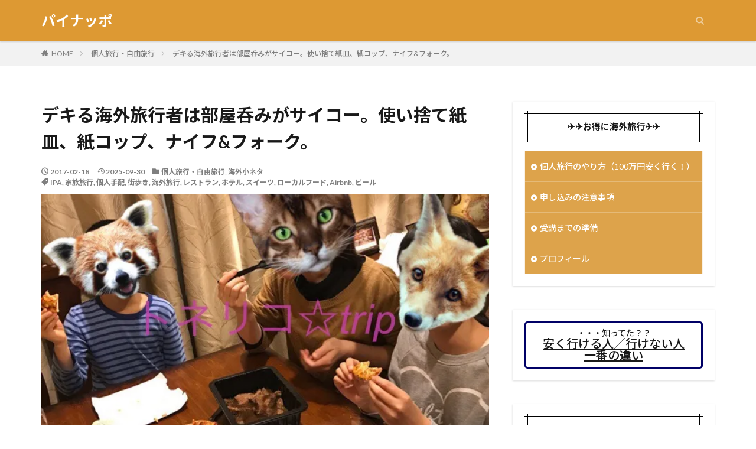

--- FILE ---
content_type: text/html; charset=UTF-8
request_url: https://pina817.com/useful-travel/
body_size: 24878
content:

<!DOCTYPE html>

<html lang="ja" prefix="og: http://ogp.me/ns#" class="t-html 
t-middle ">

<head prefix="og: http://ogp.me/ns# fb: http://ogp.me/ns/fb# article: http://ogp.me/ns/article#">
<meta charset="UTF-8">
<title>デキる海外旅行者は部屋呑みがサイコー。使い捨て紙皿、紙コップ、ナイフ&#038;フォーク。│パイナッポ</title>
<meta name='robots' content='max-image-preview:large' />
<link rel='dns-prefetch' href='//stats.wp.com' />
<link rel='dns-prefetch' href='//v0.wordpress.com' />
<link rel='dns-prefetch' href='//widgets.wp.com' />
<link rel='dns-prefetch' href='//s0.wp.com' />
<link rel='dns-prefetch' href='//0.gravatar.com' />
<link rel='dns-prefetch' href='//1.gravatar.com' />
<link rel='dns-prefetch' href='//2.gravatar.com' />
<link rel='dns-prefetch' href='//www.googletagmanager.com' />
<link rel='preconnect' href='//i0.wp.com' />
<link rel='preconnect' href='//c0.wp.com' />
<link rel="alternate" title="oEmbed (JSON)" type="application/json+oembed" href="https://pina817.com/wp-json/oembed/1.0/embed?url=https%3A%2F%2Fpina817.com%2Fuseful-travel%2F" />
<link rel="alternate" title="oEmbed (XML)" type="text/xml+oembed" href="https://pina817.com/wp-json/oembed/1.0/embed?url=https%3A%2F%2Fpina817.com%2Fuseful-travel%2F&#038;format=xml" />
<style id='wp-img-auto-sizes-contain-inline-css' type='text/css'>
img:is([sizes=auto i],[sizes^="auto," i]){contain-intrinsic-size:3000px 1500px}
/*# sourceURL=wp-img-auto-sizes-contain-inline-css */
</style>
<link rel='stylesheet' id='dashicons-css' href='https://c0.wp.com/c/6.9/wp-includes/css/dashicons.min.css' type='text/css' media='all' />
<link rel='stylesheet' id='thickbox-css' href='https://c0.wp.com/c/6.9/wp-includes/js/thickbox/thickbox.css' type='text/css' media='all' />
<link rel='stylesheet' id='wp-block-library-css' href='https://c0.wp.com/c/6.9/wp-includes/css/dist/block-library/style.min.css' type='text/css' media='all' />
<style id='wp-block-heading-inline-css' type='text/css'>
h1:where(.wp-block-heading).has-background,h2:where(.wp-block-heading).has-background,h3:where(.wp-block-heading).has-background,h4:where(.wp-block-heading).has-background,h5:where(.wp-block-heading).has-background,h6:where(.wp-block-heading).has-background{padding:1.25em 2.375em}h1.has-text-align-left[style*=writing-mode]:where([style*=vertical-lr]),h1.has-text-align-right[style*=writing-mode]:where([style*=vertical-rl]),h2.has-text-align-left[style*=writing-mode]:where([style*=vertical-lr]),h2.has-text-align-right[style*=writing-mode]:where([style*=vertical-rl]),h3.has-text-align-left[style*=writing-mode]:where([style*=vertical-lr]),h3.has-text-align-right[style*=writing-mode]:where([style*=vertical-rl]),h4.has-text-align-left[style*=writing-mode]:where([style*=vertical-lr]),h4.has-text-align-right[style*=writing-mode]:where([style*=vertical-rl]),h5.has-text-align-left[style*=writing-mode]:where([style*=vertical-lr]),h5.has-text-align-right[style*=writing-mode]:where([style*=vertical-rl]),h6.has-text-align-left[style*=writing-mode]:where([style*=vertical-lr]),h6.has-text-align-right[style*=writing-mode]:where([style*=vertical-rl]){rotate:180deg}
/*# sourceURL=https://c0.wp.com/c/6.9/wp-includes/blocks/heading/style.min.css */
</style>
<style id='wp-block-image-inline-css' type='text/css'>
.wp-block-image>a,.wp-block-image>figure>a{display:inline-block}.wp-block-image img{box-sizing:border-box;height:auto;max-width:100%;vertical-align:bottom}@media not (prefers-reduced-motion){.wp-block-image img.hide{visibility:hidden}.wp-block-image img.show{animation:show-content-image .4s}}.wp-block-image[style*=border-radius] img,.wp-block-image[style*=border-radius]>a{border-radius:inherit}.wp-block-image.has-custom-border img{box-sizing:border-box}.wp-block-image.aligncenter{text-align:center}.wp-block-image.alignfull>a,.wp-block-image.alignwide>a{width:100%}.wp-block-image.alignfull img,.wp-block-image.alignwide img{height:auto;width:100%}.wp-block-image .aligncenter,.wp-block-image .alignleft,.wp-block-image .alignright,.wp-block-image.aligncenter,.wp-block-image.alignleft,.wp-block-image.alignright{display:table}.wp-block-image .aligncenter>figcaption,.wp-block-image .alignleft>figcaption,.wp-block-image .alignright>figcaption,.wp-block-image.aligncenter>figcaption,.wp-block-image.alignleft>figcaption,.wp-block-image.alignright>figcaption{caption-side:bottom;display:table-caption}.wp-block-image .alignleft{float:left;margin:.5em 1em .5em 0}.wp-block-image .alignright{float:right;margin:.5em 0 .5em 1em}.wp-block-image .aligncenter{margin-left:auto;margin-right:auto}.wp-block-image :where(figcaption){margin-bottom:1em;margin-top:.5em}.wp-block-image.is-style-circle-mask img{border-radius:9999px}@supports ((-webkit-mask-image:none) or (mask-image:none)) or (-webkit-mask-image:none){.wp-block-image.is-style-circle-mask img{border-radius:0;-webkit-mask-image:url('data:image/svg+xml;utf8,<svg viewBox="0 0 100 100" xmlns="http://www.w3.org/2000/svg"><circle cx="50" cy="50" r="50"/></svg>');mask-image:url('data:image/svg+xml;utf8,<svg viewBox="0 0 100 100" xmlns="http://www.w3.org/2000/svg"><circle cx="50" cy="50" r="50"/></svg>');mask-mode:alpha;-webkit-mask-position:center;mask-position:center;-webkit-mask-repeat:no-repeat;mask-repeat:no-repeat;-webkit-mask-size:contain;mask-size:contain}}:root :where(.wp-block-image.is-style-rounded img,.wp-block-image .is-style-rounded img){border-radius:9999px}.wp-block-image figure{margin:0}.wp-lightbox-container{display:flex;flex-direction:column;position:relative}.wp-lightbox-container img{cursor:zoom-in}.wp-lightbox-container img:hover+button{opacity:1}.wp-lightbox-container button{align-items:center;backdrop-filter:blur(16px) saturate(180%);background-color:#5a5a5a40;border:none;border-radius:4px;cursor:zoom-in;display:flex;height:20px;justify-content:center;opacity:0;padding:0;position:absolute;right:16px;text-align:center;top:16px;width:20px;z-index:100}@media not (prefers-reduced-motion){.wp-lightbox-container button{transition:opacity .2s ease}}.wp-lightbox-container button:focus-visible{outline:3px auto #5a5a5a40;outline:3px auto -webkit-focus-ring-color;outline-offset:3px}.wp-lightbox-container button:hover{cursor:pointer;opacity:1}.wp-lightbox-container button:focus{opacity:1}.wp-lightbox-container button:focus,.wp-lightbox-container button:hover,.wp-lightbox-container button:not(:hover):not(:active):not(.has-background){background-color:#5a5a5a40;border:none}.wp-lightbox-overlay{box-sizing:border-box;cursor:zoom-out;height:100vh;left:0;overflow:hidden;position:fixed;top:0;visibility:hidden;width:100%;z-index:100000}.wp-lightbox-overlay .close-button{align-items:center;cursor:pointer;display:flex;justify-content:center;min-height:40px;min-width:40px;padding:0;position:absolute;right:calc(env(safe-area-inset-right) + 16px);top:calc(env(safe-area-inset-top) + 16px);z-index:5000000}.wp-lightbox-overlay .close-button:focus,.wp-lightbox-overlay .close-button:hover,.wp-lightbox-overlay .close-button:not(:hover):not(:active):not(.has-background){background:none;border:none}.wp-lightbox-overlay .lightbox-image-container{height:var(--wp--lightbox-container-height);left:50%;overflow:hidden;position:absolute;top:50%;transform:translate(-50%,-50%);transform-origin:top left;width:var(--wp--lightbox-container-width);z-index:9999999999}.wp-lightbox-overlay .wp-block-image{align-items:center;box-sizing:border-box;display:flex;height:100%;justify-content:center;margin:0;position:relative;transform-origin:0 0;width:100%;z-index:3000000}.wp-lightbox-overlay .wp-block-image img{height:var(--wp--lightbox-image-height);min-height:var(--wp--lightbox-image-height);min-width:var(--wp--lightbox-image-width);width:var(--wp--lightbox-image-width)}.wp-lightbox-overlay .wp-block-image figcaption{display:none}.wp-lightbox-overlay button{background:none;border:none}.wp-lightbox-overlay .scrim{background-color:#fff;height:100%;opacity:.9;position:absolute;width:100%;z-index:2000000}.wp-lightbox-overlay.active{visibility:visible}@media not (prefers-reduced-motion){.wp-lightbox-overlay.active{animation:turn-on-visibility .25s both}.wp-lightbox-overlay.active img{animation:turn-on-visibility .35s both}.wp-lightbox-overlay.show-closing-animation:not(.active){animation:turn-off-visibility .35s both}.wp-lightbox-overlay.show-closing-animation:not(.active) img{animation:turn-off-visibility .25s both}.wp-lightbox-overlay.zoom.active{animation:none;opacity:1;visibility:visible}.wp-lightbox-overlay.zoom.active .lightbox-image-container{animation:lightbox-zoom-in .4s}.wp-lightbox-overlay.zoom.active .lightbox-image-container img{animation:none}.wp-lightbox-overlay.zoom.active .scrim{animation:turn-on-visibility .4s forwards}.wp-lightbox-overlay.zoom.show-closing-animation:not(.active){animation:none}.wp-lightbox-overlay.zoom.show-closing-animation:not(.active) .lightbox-image-container{animation:lightbox-zoom-out .4s}.wp-lightbox-overlay.zoom.show-closing-animation:not(.active) .lightbox-image-container img{animation:none}.wp-lightbox-overlay.zoom.show-closing-animation:not(.active) .scrim{animation:turn-off-visibility .4s forwards}}@keyframes show-content-image{0%{visibility:hidden}99%{visibility:hidden}to{visibility:visible}}@keyframes turn-on-visibility{0%{opacity:0}to{opacity:1}}@keyframes turn-off-visibility{0%{opacity:1;visibility:visible}99%{opacity:0;visibility:visible}to{opacity:0;visibility:hidden}}@keyframes lightbox-zoom-in{0%{transform:translate(calc((-100vw + var(--wp--lightbox-scrollbar-width))/2 + var(--wp--lightbox-initial-left-position)),calc(-50vh + var(--wp--lightbox-initial-top-position))) scale(var(--wp--lightbox-scale))}to{transform:translate(-50%,-50%) scale(1)}}@keyframes lightbox-zoom-out{0%{transform:translate(-50%,-50%) scale(1);visibility:visible}99%{visibility:visible}to{transform:translate(calc((-100vw + var(--wp--lightbox-scrollbar-width))/2 + var(--wp--lightbox-initial-left-position)),calc(-50vh + var(--wp--lightbox-initial-top-position))) scale(var(--wp--lightbox-scale));visibility:hidden}}
/*# sourceURL=https://c0.wp.com/c/6.9/wp-includes/blocks/image/style.min.css */
</style>
<style id='wp-block-paragraph-inline-css' type='text/css'>
.is-small-text{font-size:.875em}.is-regular-text{font-size:1em}.is-large-text{font-size:2.25em}.is-larger-text{font-size:3em}.has-drop-cap:not(:focus):first-letter{float:left;font-size:8.4em;font-style:normal;font-weight:100;line-height:.68;margin:.05em .1em 0 0;text-transform:uppercase}body.rtl .has-drop-cap:not(:focus):first-letter{float:none;margin-left:.1em}p.has-drop-cap.has-background{overflow:hidden}:root :where(p.has-background){padding:1.25em 2.375em}:where(p.has-text-color:not(.has-link-color)) a{color:inherit}p.has-text-align-left[style*="writing-mode:vertical-lr"],p.has-text-align-right[style*="writing-mode:vertical-rl"]{rotate:180deg}
/*# sourceURL=https://c0.wp.com/c/6.9/wp-includes/blocks/paragraph/style.min.css */
</style>
<style id='wp-block-table-inline-css' type='text/css'>
.wp-block-table{overflow-x:auto}.wp-block-table table{border-collapse:collapse;width:100%}.wp-block-table thead{border-bottom:3px solid}.wp-block-table tfoot{border-top:3px solid}.wp-block-table td,.wp-block-table th{border:1px solid;padding:.5em}.wp-block-table .has-fixed-layout{table-layout:fixed;width:100%}.wp-block-table .has-fixed-layout td,.wp-block-table .has-fixed-layout th{word-break:break-word}.wp-block-table.aligncenter,.wp-block-table.alignleft,.wp-block-table.alignright{display:table;width:auto}.wp-block-table.aligncenter td,.wp-block-table.aligncenter th,.wp-block-table.alignleft td,.wp-block-table.alignleft th,.wp-block-table.alignright td,.wp-block-table.alignright th{word-break:break-word}.wp-block-table .has-subtle-light-gray-background-color{background-color:#f3f4f5}.wp-block-table .has-subtle-pale-green-background-color{background-color:#e9fbe5}.wp-block-table .has-subtle-pale-blue-background-color{background-color:#e7f5fe}.wp-block-table .has-subtle-pale-pink-background-color{background-color:#fcf0ef}.wp-block-table.is-style-stripes{background-color:initial;border-collapse:inherit;border-spacing:0}.wp-block-table.is-style-stripes tbody tr:nth-child(odd){background-color:#f0f0f0}.wp-block-table.is-style-stripes.has-subtle-light-gray-background-color tbody tr:nth-child(odd){background-color:#f3f4f5}.wp-block-table.is-style-stripes.has-subtle-pale-green-background-color tbody tr:nth-child(odd){background-color:#e9fbe5}.wp-block-table.is-style-stripes.has-subtle-pale-blue-background-color tbody tr:nth-child(odd){background-color:#e7f5fe}.wp-block-table.is-style-stripes.has-subtle-pale-pink-background-color tbody tr:nth-child(odd){background-color:#fcf0ef}.wp-block-table.is-style-stripes td,.wp-block-table.is-style-stripes th{border-color:#0000}.wp-block-table.is-style-stripes{border-bottom:1px solid #f0f0f0}.wp-block-table .has-border-color td,.wp-block-table .has-border-color th,.wp-block-table .has-border-color tr,.wp-block-table .has-border-color>*{border-color:inherit}.wp-block-table table[style*=border-top-color] tr:first-child,.wp-block-table table[style*=border-top-color] tr:first-child td,.wp-block-table table[style*=border-top-color] tr:first-child th,.wp-block-table table[style*=border-top-color]>*,.wp-block-table table[style*=border-top-color]>* td,.wp-block-table table[style*=border-top-color]>* th{border-top-color:inherit}.wp-block-table table[style*=border-top-color] tr:not(:first-child){border-top-color:initial}.wp-block-table table[style*=border-right-color] td:last-child,.wp-block-table table[style*=border-right-color] th,.wp-block-table table[style*=border-right-color] tr,.wp-block-table table[style*=border-right-color]>*{border-right-color:inherit}.wp-block-table table[style*=border-bottom-color] tr:last-child,.wp-block-table table[style*=border-bottom-color] tr:last-child td,.wp-block-table table[style*=border-bottom-color] tr:last-child th,.wp-block-table table[style*=border-bottom-color]>*,.wp-block-table table[style*=border-bottom-color]>* td,.wp-block-table table[style*=border-bottom-color]>* th{border-bottom-color:inherit}.wp-block-table table[style*=border-bottom-color] tr:not(:last-child){border-bottom-color:initial}.wp-block-table table[style*=border-left-color] td:first-child,.wp-block-table table[style*=border-left-color] th,.wp-block-table table[style*=border-left-color] tr,.wp-block-table table[style*=border-left-color]>*{border-left-color:inherit}.wp-block-table table[style*=border-style] td,.wp-block-table table[style*=border-style] th,.wp-block-table table[style*=border-style] tr,.wp-block-table table[style*=border-style]>*{border-style:inherit}.wp-block-table table[style*=border-width] td,.wp-block-table table[style*=border-width] th,.wp-block-table table[style*=border-width] tr,.wp-block-table table[style*=border-width]>*{border-style:inherit;border-width:inherit}
/*# sourceURL=https://c0.wp.com/c/6.9/wp-includes/blocks/table/style.min.css */
</style>
<style id='global-styles-inline-css' type='text/css'>
:root{--wp--preset--aspect-ratio--square: 1;--wp--preset--aspect-ratio--4-3: 4/3;--wp--preset--aspect-ratio--3-4: 3/4;--wp--preset--aspect-ratio--3-2: 3/2;--wp--preset--aspect-ratio--2-3: 2/3;--wp--preset--aspect-ratio--16-9: 16/9;--wp--preset--aspect-ratio--9-16: 9/16;--wp--preset--color--black: #000000;--wp--preset--color--cyan-bluish-gray: #abb8c3;--wp--preset--color--white: #ffffff;--wp--preset--color--pale-pink: #f78da7;--wp--preset--color--vivid-red: #cf2e2e;--wp--preset--color--luminous-vivid-orange: #ff6900;--wp--preset--color--luminous-vivid-amber: #fcb900;--wp--preset--color--light-green-cyan: #7bdcb5;--wp--preset--color--vivid-green-cyan: #00d084;--wp--preset--color--pale-cyan-blue: #8ed1fc;--wp--preset--color--vivid-cyan-blue: #0693e3;--wp--preset--color--vivid-purple: #9b51e0;--wp--preset--gradient--vivid-cyan-blue-to-vivid-purple: linear-gradient(135deg,rgb(6,147,227) 0%,rgb(155,81,224) 100%);--wp--preset--gradient--light-green-cyan-to-vivid-green-cyan: linear-gradient(135deg,rgb(122,220,180) 0%,rgb(0,208,130) 100%);--wp--preset--gradient--luminous-vivid-amber-to-luminous-vivid-orange: linear-gradient(135deg,rgb(252,185,0) 0%,rgb(255,105,0) 100%);--wp--preset--gradient--luminous-vivid-orange-to-vivid-red: linear-gradient(135deg,rgb(255,105,0) 0%,rgb(207,46,46) 100%);--wp--preset--gradient--very-light-gray-to-cyan-bluish-gray: linear-gradient(135deg,rgb(238,238,238) 0%,rgb(169,184,195) 100%);--wp--preset--gradient--cool-to-warm-spectrum: linear-gradient(135deg,rgb(74,234,220) 0%,rgb(151,120,209) 20%,rgb(207,42,186) 40%,rgb(238,44,130) 60%,rgb(251,105,98) 80%,rgb(254,248,76) 100%);--wp--preset--gradient--blush-light-purple: linear-gradient(135deg,rgb(255,206,236) 0%,rgb(152,150,240) 100%);--wp--preset--gradient--blush-bordeaux: linear-gradient(135deg,rgb(254,205,165) 0%,rgb(254,45,45) 50%,rgb(107,0,62) 100%);--wp--preset--gradient--luminous-dusk: linear-gradient(135deg,rgb(255,203,112) 0%,rgb(199,81,192) 50%,rgb(65,88,208) 100%);--wp--preset--gradient--pale-ocean: linear-gradient(135deg,rgb(255,245,203) 0%,rgb(182,227,212) 50%,rgb(51,167,181) 100%);--wp--preset--gradient--electric-grass: linear-gradient(135deg,rgb(202,248,128) 0%,rgb(113,206,126) 100%);--wp--preset--gradient--midnight: linear-gradient(135deg,rgb(2,3,129) 0%,rgb(40,116,252) 100%);--wp--preset--font-size--small: 13px;--wp--preset--font-size--medium: 20px;--wp--preset--font-size--large: 36px;--wp--preset--font-size--x-large: 42px;--wp--preset--spacing--20: 0.44rem;--wp--preset--spacing--30: 0.67rem;--wp--preset--spacing--40: 1rem;--wp--preset--spacing--50: 1.5rem;--wp--preset--spacing--60: 2.25rem;--wp--preset--spacing--70: 3.38rem;--wp--preset--spacing--80: 5.06rem;--wp--preset--shadow--natural: 6px 6px 9px rgba(0, 0, 0, 0.2);--wp--preset--shadow--deep: 12px 12px 50px rgba(0, 0, 0, 0.4);--wp--preset--shadow--sharp: 6px 6px 0px rgba(0, 0, 0, 0.2);--wp--preset--shadow--outlined: 6px 6px 0px -3px rgb(255, 255, 255), 6px 6px rgb(0, 0, 0);--wp--preset--shadow--crisp: 6px 6px 0px rgb(0, 0, 0);}:where(.is-layout-flex){gap: 0.5em;}:where(.is-layout-grid){gap: 0.5em;}body .is-layout-flex{display: flex;}.is-layout-flex{flex-wrap: wrap;align-items: center;}.is-layout-flex > :is(*, div){margin: 0;}body .is-layout-grid{display: grid;}.is-layout-grid > :is(*, div){margin: 0;}:where(.wp-block-columns.is-layout-flex){gap: 2em;}:where(.wp-block-columns.is-layout-grid){gap: 2em;}:where(.wp-block-post-template.is-layout-flex){gap: 1.25em;}:where(.wp-block-post-template.is-layout-grid){gap: 1.25em;}.has-black-color{color: var(--wp--preset--color--black) !important;}.has-cyan-bluish-gray-color{color: var(--wp--preset--color--cyan-bluish-gray) !important;}.has-white-color{color: var(--wp--preset--color--white) !important;}.has-pale-pink-color{color: var(--wp--preset--color--pale-pink) !important;}.has-vivid-red-color{color: var(--wp--preset--color--vivid-red) !important;}.has-luminous-vivid-orange-color{color: var(--wp--preset--color--luminous-vivid-orange) !important;}.has-luminous-vivid-amber-color{color: var(--wp--preset--color--luminous-vivid-amber) !important;}.has-light-green-cyan-color{color: var(--wp--preset--color--light-green-cyan) !important;}.has-vivid-green-cyan-color{color: var(--wp--preset--color--vivid-green-cyan) !important;}.has-pale-cyan-blue-color{color: var(--wp--preset--color--pale-cyan-blue) !important;}.has-vivid-cyan-blue-color{color: var(--wp--preset--color--vivid-cyan-blue) !important;}.has-vivid-purple-color{color: var(--wp--preset--color--vivid-purple) !important;}.has-black-background-color{background-color: var(--wp--preset--color--black) !important;}.has-cyan-bluish-gray-background-color{background-color: var(--wp--preset--color--cyan-bluish-gray) !important;}.has-white-background-color{background-color: var(--wp--preset--color--white) !important;}.has-pale-pink-background-color{background-color: var(--wp--preset--color--pale-pink) !important;}.has-vivid-red-background-color{background-color: var(--wp--preset--color--vivid-red) !important;}.has-luminous-vivid-orange-background-color{background-color: var(--wp--preset--color--luminous-vivid-orange) !important;}.has-luminous-vivid-amber-background-color{background-color: var(--wp--preset--color--luminous-vivid-amber) !important;}.has-light-green-cyan-background-color{background-color: var(--wp--preset--color--light-green-cyan) !important;}.has-vivid-green-cyan-background-color{background-color: var(--wp--preset--color--vivid-green-cyan) !important;}.has-pale-cyan-blue-background-color{background-color: var(--wp--preset--color--pale-cyan-blue) !important;}.has-vivid-cyan-blue-background-color{background-color: var(--wp--preset--color--vivid-cyan-blue) !important;}.has-vivid-purple-background-color{background-color: var(--wp--preset--color--vivid-purple) !important;}.has-black-border-color{border-color: var(--wp--preset--color--black) !important;}.has-cyan-bluish-gray-border-color{border-color: var(--wp--preset--color--cyan-bluish-gray) !important;}.has-white-border-color{border-color: var(--wp--preset--color--white) !important;}.has-pale-pink-border-color{border-color: var(--wp--preset--color--pale-pink) !important;}.has-vivid-red-border-color{border-color: var(--wp--preset--color--vivid-red) !important;}.has-luminous-vivid-orange-border-color{border-color: var(--wp--preset--color--luminous-vivid-orange) !important;}.has-luminous-vivid-amber-border-color{border-color: var(--wp--preset--color--luminous-vivid-amber) !important;}.has-light-green-cyan-border-color{border-color: var(--wp--preset--color--light-green-cyan) !important;}.has-vivid-green-cyan-border-color{border-color: var(--wp--preset--color--vivid-green-cyan) !important;}.has-pale-cyan-blue-border-color{border-color: var(--wp--preset--color--pale-cyan-blue) !important;}.has-vivid-cyan-blue-border-color{border-color: var(--wp--preset--color--vivid-cyan-blue) !important;}.has-vivid-purple-border-color{border-color: var(--wp--preset--color--vivid-purple) !important;}.has-vivid-cyan-blue-to-vivid-purple-gradient-background{background: var(--wp--preset--gradient--vivid-cyan-blue-to-vivid-purple) !important;}.has-light-green-cyan-to-vivid-green-cyan-gradient-background{background: var(--wp--preset--gradient--light-green-cyan-to-vivid-green-cyan) !important;}.has-luminous-vivid-amber-to-luminous-vivid-orange-gradient-background{background: var(--wp--preset--gradient--luminous-vivid-amber-to-luminous-vivid-orange) !important;}.has-luminous-vivid-orange-to-vivid-red-gradient-background{background: var(--wp--preset--gradient--luminous-vivid-orange-to-vivid-red) !important;}.has-very-light-gray-to-cyan-bluish-gray-gradient-background{background: var(--wp--preset--gradient--very-light-gray-to-cyan-bluish-gray) !important;}.has-cool-to-warm-spectrum-gradient-background{background: var(--wp--preset--gradient--cool-to-warm-spectrum) !important;}.has-blush-light-purple-gradient-background{background: var(--wp--preset--gradient--blush-light-purple) !important;}.has-blush-bordeaux-gradient-background{background: var(--wp--preset--gradient--blush-bordeaux) !important;}.has-luminous-dusk-gradient-background{background: var(--wp--preset--gradient--luminous-dusk) !important;}.has-pale-ocean-gradient-background{background: var(--wp--preset--gradient--pale-ocean) !important;}.has-electric-grass-gradient-background{background: var(--wp--preset--gradient--electric-grass) !important;}.has-midnight-gradient-background{background: var(--wp--preset--gradient--midnight) !important;}.has-small-font-size{font-size: var(--wp--preset--font-size--small) !important;}.has-medium-font-size{font-size: var(--wp--preset--font-size--medium) !important;}.has-large-font-size{font-size: var(--wp--preset--font-size--large) !important;}.has-x-large-font-size{font-size: var(--wp--preset--font-size--x-large) !important;}
/*# sourceURL=global-styles-inline-css */
</style>

<style id='classic-theme-styles-inline-css' type='text/css'>
/*! This file is auto-generated */
.wp-block-button__link{color:#fff;background-color:#32373c;border-radius:9999px;box-shadow:none;text-decoration:none;padding:calc(.667em + 2px) calc(1.333em + 2px);font-size:1.125em}.wp-block-file__button{background:#32373c;color:#fff;text-decoration:none}
/*# sourceURL=/wp-includes/css/classic-themes.min.css */
</style>
<link rel='stylesheet' id='yyi_rinker_stylesheet-css' href='https://pina817.com/wp-content/plugins/yyi-rinker/css/style.css?v=1.11.1&#038;ver=6.9' type='text/css' media='all' />
<link rel='stylesheet' id='jetpack_likes-css' href='https://c0.wp.com/p/jetpack/15.3.1/modules/likes/style.css' type='text/css' media='all' />
<script type="text/javascript" src="https://c0.wp.com/c/6.9/wp-includes/js/jquery/jquery.min.js" id="jquery-core-js"></script>
<script type="text/javascript" src="https://c0.wp.com/c/6.9/wp-includes/js/jquery/jquery-migrate.min.js" id="jquery-migrate-js"></script>
<script type="text/javascript" src="https://pina817.com/wp-content/plugins/yyi-rinker/js/event-tracking.js?v=1.11.1" id="yyi_rinker_event_tracking_script-js"></script>
<link rel="https://api.w.org/" href="https://pina817.com/wp-json/" /><link rel="alternate" title="JSON" type="application/json" href="https://pina817.com/wp-json/wp/v2/posts/1656" /><meta name="generator" content="Site Kit by Google 1.167.0" />	<style>img#wpstats{display:none}</style>
		<script type="text/javascript" language="javascript">
    var vc_pid = "885814556";
</script><script type="text/javascript" src="//aml.valuecommerce.com/vcdal.js" async></script><style>
.yyi-rinker-images {
    display: flex;
    justify-content: center;
    align-items: center;
    position: relative;

}
div.yyi-rinker-image img.yyi-rinker-main-img.hidden {
    display: none;
}

.yyi-rinker-images-arrow {
    cursor: pointer;
    position: absolute;
    top: 50%;
    display: block;
    margin-top: -11px;
    opacity: 0.6;
    width: 22px;
}

.yyi-rinker-images-arrow-left{
    left: -10px;
}
.yyi-rinker-images-arrow-right{
    right: -10px;
}

.yyi-rinker-images-arrow-left.hidden {
    display: none;
}

.yyi-rinker-images-arrow-right.hidden {
    display: none;
}
div.yyi-rinker-contents.yyi-rinker-design-tate  div.yyi-rinker-box{
    flex-direction: column;
}

div.yyi-rinker-contents.yyi-rinker-design-slim div.yyi-rinker-box .yyi-rinker-links {
    flex-direction: column;
}

div.yyi-rinker-contents.yyi-rinker-design-slim div.yyi-rinker-info {
    width: 100%;
}

div.yyi-rinker-contents.yyi-rinker-design-slim .yyi-rinker-title {
    text-align: center;
}

div.yyi-rinker-contents.yyi-rinker-design-slim .yyi-rinker-links {
    text-align: center;
}
div.yyi-rinker-contents.yyi-rinker-design-slim .yyi-rinker-image {
    margin: auto;
}

div.yyi-rinker-contents.yyi-rinker-design-slim div.yyi-rinker-info ul.yyi-rinker-links li {
	align-self: stretch;
}
div.yyi-rinker-contents.yyi-rinker-design-slim div.yyi-rinker-box div.yyi-rinker-info {
	padding: 0;
}
div.yyi-rinker-contents.yyi-rinker-design-slim div.yyi-rinker-box {
	flex-direction: column;
	padding: 14px 5px 0;
}

.yyi-rinker-design-slim div.yyi-rinker-box div.yyi-rinker-info {
	text-align: center;
}

.yyi-rinker-design-slim div.price-box span.price {
	display: block;
}

div.yyi-rinker-contents.yyi-rinker-design-slim div.yyi-rinker-info div.yyi-rinker-title a{
	font-size:16px;
}

div.yyi-rinker-contents.yyi-rinker-design-slim ul.yyi-rinker-links li.amazonkindlelink:before,  div.yyi-rinker-contents.yyi-rinker-design-slim ul.yyi-rinker-links li.amazonlink:before,  div.yyi-rinker-contents.yyi-rinker-design-slim ul.yyi-rinker-links li.rakutenlink:before, div.yyi-rinker-contents.yyi-rinker-design-slim ul.yyi-rinker-links li.yahoolink:before, div.yyi-rinker-contents.yyi-rinker-design-slim ul.yyi-rinker-links li.mercarilink:before {
	font-size:12px;
}

div.yyi-rinker-contents.yyi-rinker-design-slim ul.yyi-rinker-links li a {
	font-size: 13px;
}
.entry-content ul.yyi-rinker-links li {
	padding: 0;
}

div.yyi-rinker-contents .yyi-rinker-attention.attention_desing_right_ribbon {
    width: 89px;
    height: 91px;
    position: absolute;
    top: -1px;
    right: -1px;
    left: auto;
    overflow: hidden;
}

div.yyi-rinker-contents .yyi-rinker-attention.attention_desing_right_ribbon span {
    display: inline-block;
    width: 146px;
    position: absolute;
    padding: 4px 0;
    left: -13px;
    top: 12px;
    text-align: center;
    font-size: 12px;
    line-height: 24px;
    -webkit-transform: rotate(45deg);
    transform: rotate(45deg);
    box-shadow: 0 1px 3px rgba(0, 0, 0, 0.2);
}

div.yyi-rinker-contents .yyi-rinker-attention.attention_desing_right_ribbon {
    background: none;
}
.yyi-rinker-attention.attention_desing_right_ribbon .yyi-rinker-attention-after,
.yyi-rinker-attention.attention_desing_right_ribbon .yyi-rinker-attention-before{
display:none;
}
div.yyi-rinker-use-right_ribbon div.yyi-rinker-title {
    margin-right: 2rem;
}

				</style><link class="css-async" rel href="https://pina817.com/wp-content/themes/the-thor/css/icon.min.css">
<link class="css-async" rel href="https://fonts.googleapis.com/css?family=Lato:100,300,400,700,900">
<link class="css-async" rel href="https://fonts.googleapis.com/css?family=Fjalla+One">
<link class="css-async" rel href="https://fonts.googleapis.com/css?family=Noto+Sans+JP:100,200,300,400,500,600,700,800,900">
<link rel="stylesheet" href="https://pina817.com/wp-content/themes/the-thor/style.min.css">
<link rel="stylesheet" href="https://pina817.com/wp-content/themes/the-thor-child/style-user.css?1579956510">
<link rel="canonical" href="https://pina817.com/useful-travel/" />
<script src="https://ajax.googleapis.com/ajax/libs/jquery/1.12.4/jquery.min.js"></script>
<meta http-equiv="X-UA-Compatible" content="IE=edge">
<meta name="viewport" content="width=device-width, initial-scale=1, viewport-fit=cover"/>
<style>
.widget.widget_nav_menu ul.menu{border-color: rgba(221,163,75,0.15);}.widget.widget_nav_menu ul.menu li{border-color: rgba(221,163,75,0.75);}.widget.widget_nav_menu ul.menu .sub-menu li{border-color: rgba(221,163,75,0.15);}.widget.widget_nav_menu ul.menu .sub-menu li .sub-menu li:first-child{border-color: rgba(221,163,75,0.15);}.widget.widget_nav_menu ul.menu li a:hover{background-color: rgba(221,163,75,0.75);}.widget.widget_nav_menu ul.menu .current-menu-item > a{background-color: rgba(221,163,75,0.75);}.widget.widget_nav_menu ul.menu li .sub-menu li a:before {color:#dda34b;}.widget.widget_nav_menu ul.menu li a{background-color:#dda34b;}.widget.widget_nav_menu ul.menu .sub-menu a:hover{color:#dda34b;}.widget.widget_nav_menu ul.menu .sub-menu .current-menu-item a{color:#dda34b;}.widget.widget_categories ul{border-color: rgba(221,163,75,0.15);}.widget.widget_categories ul li{border-color: rgba(221,163,75,0.75);}.widget.widget_categories ul .children li{border-color: rgba(221,163,75,0.15);}.widget.widget_categories ul .children li .children li:first-child{border-color: rgba(221,163,75,0.15);}.widget.widget_categories ul li a:hover{background-color: rgba(221,163,75,0.75);}.widget.widget_categories ul .current-menu-item > a{background-color: rgba(221,163,75,0.75);}.widget.widget_categories ul li .children li a:before {color:#dda34b;}.widget.widget_categories ul li a{background-color:#dda34b;}.widget.widget_categories ul .children a:hover{color:#dda34b;}.widget.widget_categories ul .children .current-menu-item a{color:#dda34b;}.widgetSearch__input:hover{border-color:#dda34b;}.widgetCatTitle{background-color:#dda34b;}.widgetCatTitle__inner{background-color:#dda34b;}.widgetSearch__submit:hover{background-color:#dda34b;}.widgetProfile__sns{background-color:#dda34b;}.widget.widget_calendar .calendar_wrap tbody a:hover{background-color:#dda34b;}.widget ul li a:hover{color:#dda34b;}.widget.widget_rss .rsswidget:hover{color:#dda34b;}.widget.widget_tag_cloud a:hover{background-color:#dda34b;}.widget select:hover{border-color:#dda34b;}.widgetSearch__checkLabel:hover:after{border-color:#dda34b;}.widgetSearch__check:checked .widgetSearch__checkLabel:before, .widgetSearch__check:checked + .widgetSearch__checkLabel:before{border-color:#dda34b;}.widgetTab__item.current{border-top-color:#dda34b;}.widgetTab__item:hover{border-top-color:#dda34b;}.searchHead__title{background-color:#dda34b;}.searchHead__submit:hover{color:#dda34b;}.menuBtn__close:hover{color:#dda34b;}.menuBtn__link:hover{color:#dda34b;}@media only screen and (min-width: 992px){.menuBtn__link {background-color:#dda34b;}}.t-headerCenter .menuBtn__link:hover{color:#dda34b;}.searchBtn__close:hover{color:#dda34b;}.searchBtn__link:hover{color:#dda34b;}.breadcrumb__item a:hover{color:#dda34b;}.pager__item{color:#dda34b;}.pager__item:hover, .pager__item-current{background-color:#dda34b; color:#fff;}.page-numbers{color:#dda34b;}.page-numbers:hover, .page-numbers.current{background-color:#dda34b; color:#fff;}.pagePager__item{color:#dda34b;}.pagePager__item:hover, .pagePager__item-current{background-color:#dda34b; color:#fff;}.heading a:hover{color:#dda34b;}.eyecatch__cat{background-color:#dda34b;}.the__category{background-color:#dda34b;}.dateList__item a:hover{color:#dda34b;}.controllerFooter__item:last-child{background-color:#dda34b;}.controllerFooter__close{background-color:#dda34b;}.bottomFooter__topBtn{background-color:#dda34b;}.mask-color{background-color:#dda34b;}.mask-colorgray{background-color:#dda34b;}.pickup3__item{background-color:#dda34b;}.categoryBox__title{color:#dda34b;}.comments__list .comment-meta{background-color:#dda34b;}.comment-respond .submit{background-color:#dda34b;}.prevNext__pop{background-color:#dda34b;}.swiper-pagination-bullet-active{background-color:#dda34b;}.swiper-slider .swiper-button-next, .swiper-slider .swiper-container-rtl .swiper-button-prev, .swiper-slider .swiper-button-prev, .swiper-slider .swiper-container-rtl .swiper-button-next	{background-color:#dda34b;}body{background:#ffffff;}.t-headerColor .l-header{background-color:#dd9933;}.t-headerColor .globalNavi::before{background: -webkit-gradient(linear,left top,right top,color-stop(0%,rgba(255,255,255,0)),color-stop(100%,#dd9933));}.t-headerColor .subNavi__link-pickup:hover{color:#dd9933;}.snsFooter{background-color:#dda34b}.widget-main .heading.heading-widget{background-color:#000000}.widget-main .heading.heading-widgetsimple{background-color:#000000}.widget-main .heading.heading-widgetsimplewide{background-color:#000000}.widget-main .heading.heading-widgetwide{background-color:#000000}.widget-main .heading.heading-widgetbottom:before{border-color:#000000}.widget-main .heading.heading-widgetborder{border-color:#000000}.widget-main .heading.heading-widgetborder::before,.widget-main .heading.heading-widgetborder::after{background-color:#000000}.widget-side .heading.heading-widget{background-color:#000000}.widget-side .heading.heading-widgetsimple{background-color:#000000}.widget-side .heading.heading-widgetsimplewide{background-color:#000000}.widget-side .heading.heading-widgetwide{background-color:#000000}.widget-side .heading.heading-widgetbottom:before{border-color:#000000}.widget-side .heading.heading-widgetborder{border-color:#000000}.widget-side .heading.heading-widgetborder::before,.widget-side .heading.heading-widgetborder::after{background-color:#000000}.widget-foot .heading.heading-widget{background-color:#dd9933}.widget-foot .heading.heading-widgetsimple{background-color:#dd9933}.widget-foot .heading.heading-widgetsimplewide{background-color:#dd9933}.widget-foot .heading.heading-widgetwide{background-color:#dd9933}.widget-foot .heading.heading-widgetbottom:before{border-color:#dd9933}.widget-foot .heading.heading-widgetborder{border-color:#dd9933}.widget-foot .heading.heading-widgetborder::before,.widget-foot .heading.heading-widgetborder::after{background-color:#dd9933}.widget-menu .heading.heading-widget{background-color:#dda34b}.widget-menu .heading.heading-widgetsimple{background-color:#dda34b}.widget-menu .heading.heading-widgetsimplewide{background-color:#dda34b}.widget-menu .heading.heading-widgetwide{background-color:#dda34b}.widget-menu .heading.heading-widgetbottom:before{border-color:#dda34b}.widget-menu .heading.heading-widgetborder{border-color:#dda34b}.widget-menu .heading.heading-widgetborder::before,.widget-menu .heading.heading-widgetborder::after{background-color:#dda34b}.rankingBox__bg{background-color:#dda34b}.the__ribbon{background-color:#dd9933}.the__ribbon:after{border-left-color:#dd9933; border-right-color:#dd9933}.content .afTagBox__btnDetail{background-color:#dda34b;}.widget .widgetAfTag__btnDetail{background-color:#dda34b;}.content .afTagBox__btnAf{background-color:#dda34b;}.widget .widgetAfTag__btnAf{background-color:#dda34b;}.content a{color:#dda34b;}.phrase a{color:#dda34b;}.content .sitemap li a:hover{color:#dda34b;}.content h2 a:hover,.content h3 a:hover,.content h4 a:hover,.content h5 a:hover{color:#dda34b;}.content ul.menu li a:hover{color:#dda34b;}.content .es-LiconBox:before{background-color:#a83f3f;}.content .es-LiconCircle:before{background-color:#a83f3f;}.content .es-BTiconBox:before{background-color:#a83f3f;}.content .es-BTiconCircle:before{background-color:#a83f3f;}.content .es-BiconObi{border-color:#a83f3f;}.content .es-BiconCorner:before{background-color:#a83f3f;}.content .es-BiconCircle:before{background-color:#a83f3f;}.content .es-BmarkHatena::before{background-color:#005293;}.content .es-BmarkExcl::before{background-color:#b60105;}.content .es-BmarkQ::before{background-color:#005293;}.content .es-BmarkQ::after{border-top-color:#005293;}.content .es-BmarkA::before{color:#b60105;}.content .es-BsubTradi::before{color:#ffffff;background-color:#b60105;border-color:#b60105;}.btn__link-primary{color:#ffffff; background-color:#3f3f3f;}.content .btn__link-primary{color:#ffffff; background-color:#3f3f3f;}.searchBtn__contentInner .btn__link-search{color:#ffffff; background-color:#3f3f3f;}.btn__link-secondary{color:#ffffff; background-color:#3f3f3f;}.content .btn__link-secondary{color:#ffffff; background-color:#3f3f3f;}.btn__link-search{color:#ffffff; background-color:#3f3f3f;}.btn__link-normal{color:#3f3f3f;}.content .btn__link-normal{color:#3f3f3f;}.btn__link-normal:hover{background-color:#3f3f3f;}.content .btn__link-normal:hover{background-color:#3f3f3f;}.comments__list .comment-reply-link{color:#3f3f3f;}.comments__list .comment-reply-link:hover{background-color:#3f3f3f;}@media only screen and (min-width: 992px){.subNavi__link-pickup{color:#3f3f3f;}}@media only screen and (min-width: 992px){.subNavi__link-pickup:hover{background-color:#3f3f3f;}}.partsH2-25 h2{color:#000000; background-color:#dd9933;}.partsH2-25 h2::after{border-top-color:#dd9933;}.partsH3-13 h3{color:#191919; border-left-color:#dd9933; border-bottom-color:#d8d8d8;}.content h4{color:#191919}.content h5{color:#191919}.content ul > li::before{color:#a83f3f;}.content ul{color:#191919;}.content ol > li::before{color:#a83f3f; border-color:#a83f3f;}.content ol > li > ol > li::before{background-color:#a83f3f; border-color:#a83f3f;}.content ol > li > ol > li > ol > li::before{color:#a83f3f; border-color:#a83f3f;}.content ol{color:#191919;}.content .balloon .balloon__text{color:#191919; background-color:#f2f2f2;}.content .balloon .balloon__text-left:before{border-left-color:#f2f2f2;}.content .balloon .balloon__text-right:before{border-right-color:#f2f2f2;}.content .balloon-boder .balloon__text{color:#191919; background-color:#ffffff;  border-color:#d8d8d8;}.content .balloon-boder .balloon__text-left:before{border-left-color:#d8d8d8;}.content .balloon-boder .balloon__text-left:after{border-left-color:#ffffff;}.content .balloon-boder .balloon__text-right:before{border-right-color:#d8d8d8;}.content .balloon-boder .balloon__text-right:after{border-right-color:#ffffff;}.content blockquote{color:#191919; background-color:#f2f2f2;}.content blockquote::before{color:#d8d8d8;}.content table{color:#191919; border-top-color:#E5E5E5; border-left-color:#E5E5E5;}.content table th{background:#7f7f7f; color:#ffffff; ;border-right-color:#E5E5E5; border-bottom-color:#E5E5E5;}.content table td{background:#ffffff; ;border-right-color:#E5E5E5; border-bottom-color:#E5E5E5;}.content table tr:nth-child(odd) td{background-color:#f2f2f2;}
</style>

<!-- Jetpack Open Graph Tags -->
<meta property="og:type" content="article" />
<meta property="og:title" content="デキる海外旅行者は部屋呑みがサイコー。使い捨て紙皿、紙コップ、ナイフ&#038;フォーク。" />
<meta property="og:url" content="https://pina817.com/useful-travel/" />
<meta property="og:description" content="海外旅行では美味しい食事も楽しみの一つですよね。 でもレストランばかりじゃお金もかかるし時間もかかります。地元&hellip;" />
<meta property="article:published_time" content="2017-02-18T12:03:21+00:00" />
<meta property="article:modified_time" content="2025-09-29T23:45:18+00:00" />
<meta property="og:site_name" content="パイナッポ" />
<meta property="og:image" content="https://i0.wp.com/pina817.com/wp-content/uploads/2017/02/img_7703-3.jpg?fit=640%2C640&#038;ssl=1" />
<meta property="og:image:width" content="640" />
<meta property="og:image:height" content="640" />
<meta property="og:image:alt" content="部屋食サイコー" />
<meta property="og:locale" content="ja_JP" />
<meta name="twitter:site" content="@pinapo817" />
<meta name="twitter:text:title" content="デキる海外旅行者は部屋呑みがサイコー。使い捨て紙皿、紙コップ、ナイフ&#038;フォーク。" />
<meta name="twitter:image" content="https://i0.wp.com/pina817.com/wp-content/uploads/2017/02/img_7703-3.jpg?fit=640%2C640&#038;ssl=1&#038;w=640" />
<meta name="twitter:image:alt" content="部屋食サイコー" />
<meta name="twitter:card" content="summary_large_image" />

<!-- End Jetpack Open Graph Tags -->
<link rel="icon" href="https://i0.wp.com/pina817.com/wp-content/uploads/2018/05/cropped-pina817-2.jpg?fit=32%2C32&#038;ssl=1" sizes="32x32" />
<link rel="icon" href="https://i0.wp.com/pina817.com/wp-content/uploads/2018/05/cropped-pina817-2.jpg?fit=192%2C192&#038;ssl=1" sizes="192x192" />
<link rel="apple-touch-icon" href="https://i0.wp.com/pina817.com/wp-content/uploads/2018/05/cropped-pina817-2.jpg?fit=180%2C180&#038;ssl=1" />
<meta name="msapplication-TileImage" content="https://i0.wp.com/pina817.com/wp-content/uploads/2018/05/cropped-pina817-2.jpg?fit=270%2C270&#038;ssl=1" />
		<style type="text/css" id="wp-custom-css">
			/*-- nextpage20180519ここから --*/
.page-pager {
    position: relative;
    width: 100%;
    text-align: center;
    font-size: 1.3rem;
	margin-top: 1em;
}
.page-pager .page-numbers {
    display: inline-block;
    padding: 10px;
    color: #333;
    border: #333 1px solid;
    border-radius: 5px;
}
.page-pager .page-numbers:hover {
    background-color: #333;
    color: #fff;
}
/*-- nextpageここまで --*/










/*-- PREV NEXT20180527ここから --*/
#prev_next{
width:100%;
margin: 36px 0 24px;
padding:0;
display: table;
}
#prev_next  #prev, #prev_next  #next{
width: 50%;
padding:30px 10px 10px;
border-top:#ccc 1px solid;
border-bottom:#ccc 1px solid;
display: table-cell;
position:relative;
text-decoration:none;
}
#prev_next #prev p, #prev_next #next p{
font-size:90%;
line-height:1.5;
}
#prev_next #prev:hover, #prev_next #next:hover{
background-color: rgba(238,238,238,0.7);
}
#prev_next #prev{
border-right:#ccc 1px solid;
}
#prev_next #prev_title, #prev_next #next_title{
font-size:90%;
top:-1em;
position:absolute; 
border: 1px #ccc solid;
background:#fff; 
text-align: center;
padding:3px;
color:#666;
}
#prev_next #next_title{
right:10px;
}
#prev_next #prev img, #prev_next #next img{
margin:0 auto;
}
#prev_next #prev_no, #prev_next #next_no{
width: 50%;
height:140px;
padding:0 10px;
display: table-cell;
}
#prev_next #prev_no{
border-right:#ccc 1px solid;
}
#prev_next_home{
margin:0 auto;
background-color: #f48881;
border: solid 9px #fff;
width: 100px;
height:100px;
-moz-border-radius: 100px;
-webkit-border-radius: 100px;
border-radius: 100px;
box-shadow: 0 0 0 3px #f48881;
-webkit-box-shadow: 0 0 0 3px #f48881;
-moz-box-shadow: 0 0 0 3px #f48881;
text-align:center;	
}
#prev_next_home:hover{
background-color: rgba(244,136,129,0.7);
}
#prev_next_home i{
color:#FFF;
margin:10px auto ;
font-size:60px;
}
/*-- ここまで --*/
/*media Queries タブレットサイズ
----------------------------------------------------*/
@media only screen and (max-width: 780px) {
}
/*media Queries タブレットサイズ
----------------------------------------------------*/
@media only screen and (min-width: 380px) {
}
/*media Queries PCサイズ
----------------------------------------------------*/
@media only screen and (min-width: 780px) {
/*-- ここから --*/
/*--------------------------------------
768px PREV NEXT
--------------------------------------*/
#prev_next #prev, #prev_next #prev::before, #prev_next #prev::after,
#prev_next #next, #prev_next #next::before, #prev_next #next::after {	
-webkit-box-sizing: border-box;
-moz-box-sizing: border-box;
box-sizing: border-box;
-webkit-transition: all .3s;
transition: all .3s;
}
#prev_next #prev_title, #prev_next #next_title{
padding:3px 10px;
}
#prev_next #next_title{
right:10px;
}
#prev_next #prev img{
float:left;
margin-right:10px
}
#prev_next #next img{
float:right;
margin-left: 10px;
}
/*-- PREV NEXT20180527ここまで --*/
}















/*-- NEXTボタン20180527ここから --*/
/* 上段部分 */
.next-page-link {
width:100%;
margin: 40px 0 10px 0;
text-align:center;
border-radius:30px;
background: #333;
}
.next-page-link a {
display:block;
margin:5px 0;
color: #fff;
text-decoration:none;
}
.next-page-link:hover {
background: #555;
}
/* 下段部分 */
.page-link{
margin: 10px 0 40px 0;
text-align:center;
}
.comment-page-link{
margin: 1em 1em 3em;
text-align: center;
}
.page-link span,
.comment-page-link span,
.comment-page-link a{
margin-right: 3px;
padding: 5px 8px;
border: 1px solid #ddd;
background: #ddd;
border-radius:5px;
}
.page-link a span,
.comment-page-link a{
background: #fff;
color:#000;
}
.page-link a{
border-bottom: none;
color: #000;
text-decoration:none;
}
.page-link a span:hover,
.comment-page-link a:hover{
background: #eee;
color: #000;
}
/*-- NEXTボタン20180527ここまで --*/





/*=================================================================================
カエレバ・ヨメレバ・トマレバ　ここから20180602
=================================================================================*/
.cstmreba {
width:98%;
height:auto;
margin:36px auto;
font-family:'Lucida Grande','Hiragino Kaku Gothic ProN',Helvetica, Meiryo, sans-serif;
line-height: 1.5;
word-wrap: break-word;
box-sizing: border-box;
display: block;
}
.cstmreba a {
transition: 0.8s ;
color:#285EFF; /* テキストリンクカラー */
}
.cstmreba a:hover {
color:#FFCA28; /* テキストリンクカラー(マウスオーバー時) */
}
.cstmreba .booklink-box,
.cstmreba .kaerebalink-box,
.cstmreba .tomarebalink-box {
width: 100%;
background-color: #fafafa; /* 全体の背景カラー */
overflow: hidden;
border-radius: 0px;
box-sizing: border-box;
padding: 12px 8px;
box-shadow: 0px 2px 5px 0 rgba(0,0,0,.26);
}
/* サムネイル画像ボックス */
.cstmreba .booklink-image,
.cstmreba .kaerebalink-image,
.cstmreba .tomarebalink-image {
width:150px;
float:left;
margin:0 14px 0 0;
text-align: center;
background: #fff;
}
.cstmreba .booklink-image a,
.cstmreba .kaerebalink-image a,
.cstmreba .tomarebalink-image a {
width:100%;
display:block;
}
.cstmreba .booklink-image a img,
.cstmreba .kaerebalink-image a img,
.cstmreba .tomarebalink-image a img {
margin:0 ;
padding: 0;
text-align:center;
background: #fff;
}
.cstmreba .booklink-info,.cstmreba .kaerebalink-info,.cstmreba .tomarebalink-info {
overflow:hidden;
line-height:170%;
color: #333;
}
/* infoボックス内リンク下線非表示 */
.cstmreba .booklink-info a,
.cstmreba .kaerebalink-info a,
.cstmreba .tomarebalink-info a {
text-decoration: none;
}
/* 作品・商品・ホテル名 リンク */
.cstmreba .booklink-name>a,
.cstmreba .kaerebalink-name>a,
.cstmreba .tomarebalink-name>a {
border-bottom: 1px solid ;
font-size:16px;
}
/* タイトル下にPタグ自動挿入された際の余白を小さく */
.cstmreba .kaerebalink-name p,
.cstmreba .booklink-name p,
.cstmreba .tomarebalink-name p {
margin: 0;
}
/* powered by */
.cstmreba .booklink-powered-date,
.cstmreba .kaerebalink-powered-date,
.cstmreba .tomarebalink-powered-date {
font-size:10px;
line-height:150%;
}
.cstmreba .booklink-powered-date a,
.cstmreba .kaerebalink-powered-date a,
.cstmreba .tomarebalink-powered-date a {
color:#333;
border-bottom: none ;
}
.cstmreba .booklink-powered-date a:hover,
.cstmreba .kaerebalink-powered-date a:hover,
.cstmreba .tomarebalink-powered-date a:hover {
color:#333;
border-bottom: 1px solid #333 ;
}
/* 著者・住所 */
.cstmreba .booklink-detail,.cstmreba .kaerebalink-detail,.cstmreba .tomarebalink-address {
font-size:12px;
}
.cstmreba .kaerebalink-link1 div img,.cstmreba .booklink-link2 div img,.cstmreba .tomarebalink-link1 div img {
display:none !important;
}
.cstmreba .kaerebalink-link1, .cstmreba .booklink-link2,.cstmreba .tomarebalink-link1 {
display: inline-block;
width: 100%;
margin-top: 5px;
}
.cstmreba .booklink-link2>div,
.cstmreba .kaerebalink-link1>div,
.cstmreba .tomarebalink-link1>div {
float:left;
width:24%;
min-width:128px;
margin:0.5%;
}
/***** ボタンデザインここから ******/
.cstmreba .booklink-link2 a,
.cstmreba .kaerebalink-link1 a,
.cstmreba .tomarebalink-link1 a {
width: 100%;
display: inline-block;
text-align: center;
box-sizing: border-box;
margin: 1px 0;
padding:3% 0.5%;
border-radius: 8px;
font-size: 13px;
font-weight: bold;
line-height: 180%;
color: #fff;
box-shadow: 0px 2px 4px 0 rgba(0,0,0,.26);
}
/* トマレバ */
.cstmreba .tomarebalink-link1 .shoplinkrakuten a {background: #76ae25; border: 2px solid #76ae25; }/* 楽天トラベル */
.cstmreba .tomarebalink-link1 .shoplinkjalan a { background: #ff7a15; border: 2px solid #ff7a15;}/* じゃらん */
.cstmreba .tomarebalink-link1 .shoplinkjtb a { background: #c81528; border: 2px solid #c81528;}/* JTB */
.cstmreba .tomarebalink-link1 .shoplinkknt a { background: #0b499d; border: 2px solid #0b499d;}/* KNT */
.cstmreba .tomarebalink-link1 .shoplinkikyu a { background: #bf9500; border: 2px solid #bf9500;}/* 一休 */
.cstmreba .tomarebalink-link1 .shoplinkrurubu a { background: #000066; border: 2px solid #000066;}/* るるぶ */
.cstmreba .tomarebalink-link1 .shoplinkyahoo a { background: #ff0033; border: 2px solid #ff0033;}/* Yahoo!トラベル */
.cstmreba .tomarebalink-link1 .shoplinkhis a { background: #004bb0; border: 2px solid #004bb0;}/*** HIS ***/
/* カエレバ */
.cstmreba .kaerebalink-link1 .shoplinkyahoo a {background:#ff0033; border:2px solid #ff0033; letter-spacing:normal;} /* Yahoo!ショッピング */
.cstmreba .kaerebalink-link1 .shoplinkbellemaison a { background:#84be24 ; border: 2px solid #84be24;}	/* ベルメゾン */
.cstmreba .kaerebalink-link1 .shoplinkcecile a { background:#8d124b; border: 2px solid #8d124b;} /* セシール */
.cstmreba .kaerebalink-link1 .shoplinkkakakucom a {background:#314995; border: 2px solid #314995;} /* 価格コム */
/* ヨメレバ */
.cstmreba .booklink-link2 .shoplinkkindle a { background:#007dcd; border: 2px solid #007dcd;} /* Kindle */
.cstmreba .booklink-link2 .shoplinkrakukobo a { background:#bf0000; border: 2px solid #bf0000;} /* 楽天kobo */
.cstmreba .booklink-link2  .shoplinkbk1 a { background:#0085cd; border: 2px solid #0085cd;} /* honto */
.cstmreba .booklink-link2 .shoplinkehon a { background:#2a2c6d; border: 2px solid #2a2c6d;} /* ehon */
.cstmreba .booklink-link2 .shoplinkkino a { background:#003e92; border: 2px solid #003e92;} /* 紀伊國屋書店 */
.cstmreba .booklink-link2 .shoplinktoshokan a { background:#333333; border: 2px solid #333333;} /* 図書館 */
/* カエレバ・ヨメレバ共通 */
.cstmreba .kaerebalink-link1 .shoplinkamazon a,
.cstmreba .booklink-link2 .shoplinkamazon a {
background:#FF9901;
border: 2px solid #ff9901;
} /* Amazon */
.cstmreba .kaerebalink-link1 .shoplinkrakuten a,
.cstmreba .booklink-link2 .shoplinkrakuten a {
background: #bf0000;
border: 2px solid #bf0000;
} /* 楽天 */
.cstmreba .kaerebalink-link1 .shoplinkseven a,
.cstmreba .booklink-link2 .shoplinkseven a {
background:#225496;
border: 2px solid #225496;
} /* 7net */
/****** ボタンカラー ここまで *****/
/***** ボタンデザイン　マウスオーバー時ここから *****/
.cstmreba .booklink-link2 a:hover,
.cstmreba .kaerebalink-link1 a:hover,
.cstmreba .tomarebalink-link1 a:hover {
background: #fff;
}
/* トマレバ */
.cstmreba .tomarebalink-link1 .shoplinkrakuten a:hover { color: #76ae25; }/* 楽天トラベル */
.cstmreba .tomarebalink-link1 .shoplinkjalan a:hover { color: #ff7a15; }/* じゃらん */
.cstmreba .tomarebalink-link1 .shoplinkjtb a:hover { color: #c81528; }/* JTB */
.cstmreba .tomarebalink-link1 .shoplinkknt a:hover { color: #0b499d; }/* KNT */
.cstmreba .tomarebalink-link1 .shoplinkikyu a:hover { color: #bf9500; }/* 一休 */
.cstmreba .tomarebalink-link1 .shoplinkrurubu a:hover { color: #000066; }/* るるぶ */
.cstmreba .tomarebalink-link1 .shoplinkyahoo a:hover { color: #ff0033; }/* Yahoo!トラベル */
.cstmreba .tomarebalink-link1 .shoplinkhis a:hover { color: #004bb0; }/*** HIS ***/
/* カエレバ */
.cstmreba .kaerebalink-link1 .shoplinkyahoo a:hover {color:#ff0033;} /* Yahoo!ショッピング */
.cstmreba .kaerebalink-link1 .shoplinkbellemaison a:hover { color:#84be24 ; }	/* ベルメゾン */
.cstmreba .kaerebalink-link1 .shoplinkcecile a:hover { color:#8d124b; } /* セシール */
.cstmreba .kaerebalink-link1 .shoplinkkakakucom a:hover {color:#314995;} /* 価格コム */
/* ヨメレバ */
.cstmreba .booklink-link2 .shoplinkkindle a:hover { color:#007dcd;} /* Kindle */
.cstmreba .booklink-link2 .shoplinkrakukobo a:hover { color:#bf0000; } /* 楽天kobo */
.cstmreba .booklink-link2 .shoplinkbk1 a:hover { color:#0085cd; } /* honto */
.cstmreba .booklink-link2 .shoplinkehon a:hover { color:#2a2c6d; } /* ehon */
.cstmreba .booklink-link2 .shoplinkkino a:hover { color:#003e92; } /* 紀伊國屋書店 */
.cstmreba .booklink-link2 .shoplinktoshokan a:hover { color:#333333; } /* 図書館 */
/* カエレバ・ヨメレバ共通 */
.cstmreba .kaerebalink-link1 .shoplinkamazon a:hover,
.cstmreba .booklink-link2 .shoplinkamazon a:hover {
color:#FF9901; } /* Amazon */
.cstmreba .kaerebalink-link1 .shoplinkrakuten a:hover,
.cstmreba .booklink-link2 .shoplinkrakuten a:hover {
color: #bf0000; } /* 楽天 */
.cstmreba .kaerebalink-link1 .shoplinkseven a:hover,
.cstmreba .booklink-link2 .shoplinkseven a:hover {
color:#225496;} /* 7net */
/***** ボタンデザイン　マウスオーバー時ここまで *****/
.cstmreba .booklink-footer {
clear:both;
}
/*****  解像度768px以下のスタイル *****/
@media screen and (max-width:768px){
.cstmreba .booklink-image,
.cstmreba .kaerebalink-image,
.cstmreba .tomarebalink-image {
width:100%;
float:none;
}
.cstmreba .booklink-link2>div,
.cstmreba .kaerebalink-link1>div,
.cstmreba .tomarebalink-link1>div {
width: 32.33%;
margin: 0.5%;
}
.cstmreba .booklink-info,
.cstmreba .kaerebalink-info,
.cstmreba .tomarebalink-info {
text-align:center;
padding-bottom: 1px;
}
}
/*****  解像度480px以下のスタイル *****/
@media screen and (max-width:480px){
.cstmreba .booklink-link2>div,
.cstmreba .kaerebalink-link1>div,
.cstmreba .tomarebalink-link1>div {
width: 49%;
margin: 0.5%;
}
}

/*=================================================================================
カエレバ・ヨメレバ・トマレバ　ここまで20180602
=================================================================================*/		</style>
		<!– Global site tag (gtag.js) – Google Analytics –>
<script async src='https://www.googletagmanager.com/gtag/js?id=UA-83998672-1'></script>
<script>
    window.dataLayer = window.dataLayer || [];
    function gtag(){dataLayer.push(arguments);}
    gtag('js', new Date());
    gtag('config', 'UA-83998672-1');
    
</script>
<!– /Global site tag (gtag.js) – Google Analytics –>
<meta property="og:site_name" content="パイナッポ" />
<meta property="og:type" content="article" />
<meta property="og:title" content="デキる海外旅行者は部屋呑みがサイコー。使い捨て紙皿、紙コップ、ナイフ&#038;フォーク。" />
<meta property="og:description" content="海外旅行では美味しい食事も楽しみの一つですよね [&hellip;]" />
<meta property="og:url" content="https://pina817.com/useful-travel/" />
<meta property="og:image" content="https://i0.wp.com/pina817.com/wp-content/uploads/2017/02/img_7703-3.jpg?fit=640%2C640&ssl=1" />
<meta name="twitter:card" content="summary" />

<script async src="//pagead2.googlesyndication.com/pagead/js/adsbygoogle.js"></script>
<script>
     (adsbygoogle = window.adsbygoogle || []).push({
          google_ad_client: "ca-pub-2231025277183176",
          enable_page_level_ads: true
     });
</script>

<script type="text/javascript" language="javascript">
    var vc_pid = "885814556";
</script><script type="text/javascript" src="//aml.valuecommerce.com/vcdal.js" async></script>
</head>
<body class="t-noto t-logoSp t-logoPc t-naviNoneSp t-naviNonePc t-headerColor t-footerFixed" id="top">
    <header class="l-header l-header-shadow"> <div class="container container-header"><p class="siteTitle"><a class="siteTitle__link" href="https://pina817.com">パイナッポ  </a></p><div class="searchBtn searchBtn-right searchBtn-zero ">  <input class="searchBtn__checkbox" id="searchBtn-checkbox" type="checkbox">  <label class="searchBtn__link searchBtn__link-text icon-search" for="searchBtn-checkbox"></label>  <label class="searchBtn__unshown" for="searchBtn-checkbox"></label>  <div class="searchBtn__content"> <div class="searchBtn__scroll"><label class="searchBtn__close" for="searchBtn-checkbox"><i class="icon-close"></i>CLOSE</label><div class="searchBtn__contentInner">  <aside class="widget">  <div class="widgetSearch"> <h3 class="heading heading-tertiary">キーワード</h3> <form class="widgetSearch__flex" method="get" action="https://pina817.com" target="_top">  <input class="widgetSearch__input" type="text" maxlength="50" name="s" placeholder="キーワードを入力" value="">  <button class="widgetSearch__submit icon-search" type="submit" value="search"></button></form>  </div></aside></div> </div>  </div></div> </div>  </header>      <div class="l-headerBottom">  </div>   <div class="wider"> <div class="breadcrumb"><ul class="breadcrumb__list container"><li class="breadcrumb__item icon-home"><a href="https://pina817.com">HOME</a></li><li class="breadcrumb__item"><a href="https://pina817.com/category/self-plan/">個人旅行・自由旅行</a></li><li class="breadcrumb__item breadcrumb__item-current"><a href="https://pina817.com/useful-travel/">デキる海外旅行者は部屋呑みがサイコー。使い捨て紙皿、紙コップ、ナイフ&#038;フォーク。</a></li></ul></div>  </div>    <div class="l-wrapper">   <main class="l-main"><div class="dividerBottom">  <h1 class="heading heading-primary">デキる海外旅行者は部屋呑みがサイコー。使い捨て紙皿、紙コップ、ナイフ&#038;フォーク。</h1>  <ul class="dateList dateList-main"> <li class="dateList__item icon-clock">2017-02-18</li>  <li class="dateList__item icon-update">2025-09-30</li> <li class="dateList__item icon-folder"><a href="https://pina817.com/category/self-plan/" rel="category tag">個人旅行・自由旅行</a>, <a href="https://pina817.com/category/shortstory-overseas/" rel="category tag">海外小ネタ</a></li>  <li class="dateList__item icon-tag"><a href="https://pina817.com/tag/ipa/" rel="tag">IPA</a>, <a href="https://pina817.com/tag/%e5%ae%b6%e6%97%8f%e6%97%85%e8%a1%8c/" rel="tag">家族旅行</a>, <a href="https://pina817.com/tag/self-plan/" rel="tag">個人手配</a>, <a href="https://pina817.com/tag/%e8%a1%97%e6%ad%a9%e3%81%8d/" rel="tag">街歩き</a>, <a href="https://pina817.com/tag/%e6%b5%b7%e5%a4%96%e6%97%85%e8%a1%8c/" rel="tag">海外旅行</a>, <a href="https://pina817.com/tag/%e3%83%ac%e3%82%b9%e3%83%88%e3%83%a9%e3%83%b3/" rel="tag">レストラン</a>, <a href="https://pina817.com/tag/%e3%83%9b%e3%83%86%e3%83%ab/" rel="tag">ホテル</a>, <a href="https://pina817.com/tag/%e3%82%b9%e3%82%a4%e3%83%bc%e3%83%84/" rel="tag">スイーツ</a>, <a href="https://pina817.com/tag/%e3%83%ad%e3%83%bc%e3%82%ab%e3%83%ab%e3%83%95%e3%83%bc%e3%83%89/" rel="tag">ローカルフード</a>, <a href="https://pina817.com/tag/airbnb/" rel="tag">Airbnb</a>, <a href="https://pina817.com/tag/%e3%83%93%e3%83%bc%e3%83%ab/" rel="tag">ビール</a></li></ul> <div class="eyecatch eyecatch-main">  <span class="eyecatch__link"> <img width="640" height="640" src="https://pina817.com/wp-content/themes/the-thor/img/dummy.gif" data-layzr="https://i0.wp.com/pina817.com/wp-content/uploads/2017/02/img_7703-3.jpg?fit=640%2C640&amp;ssl=1" class="attachment-icatch768 size-icatch768 wp-post-image" alt="部屋食サイコー" decoding="async" />  </span>  </div>  <div class="postContents u-shadow">  <aside class="social-top"><ul class="socialList socialList-type01"><li class="socialList__item"><a class="socialList__link icon-facebook" href="http://www.facebook.com/sharer.php?u=https%3A%2F%2Fpina817.com%2Fuseful-travel%2F&amp;t=%E3%83%87%E3%82%AD%E3%82%8B%E6%B5%B7%E5%A4%96%E6%97%85%E8%A1%8C%E8%80%85%E3%81%AF%E9%83%A8%E5%B1%8B%E5%91%91%E3%81%BF%E3%81%8C%E3%82%B5%E3%82%A4%E3%82%B3%E3%83%BC%E3%80%82%E4%BD%BF%E3%81%84%E6%8D%A8%E3%81%A6%E7%B4%99%E7%9A%BF%E3%80%81%E7%B4%99%E3%82%B3%E3%83%83%E3%83%97%E3%80%81%E3%83%8A%E3%82%A4%E3%83%95%26%23038%3B%E3%83%95%E3%82%A9%E3%83%BC%E3%82%AF%E3%80%82" target="_blank" title="Facebook"></a></li><li class="socialList__item"><a class="socialList__link icon-twitter" href="http://twitter.com/intent/tweet?text=%E3%83%87%E3%82%AD%E3%82%8B%E6%B5%B7%E5%A4%96%E6%97%85%E8%A1%8C%E8%80%85%E3%81%AF%E9%83%A8%E5%B1%8B%E5%91%91%E3%81%BF%E3%81%8C%E3%82%B5%E3%82%A4%E3%82%B3%E3%83%BC%E3%80%82%E4%BD%BF%E3%81%84%E6%8D%A8%E3%81%A6%E7%B4%99%E7%9A%BF%E3%80%81%E7%B4%99%E3%82%B3%E3%83%83%E3%83%97%E3%80%81%E3%83%8A%E3%82%A4%E3%83%95%26%23038%3B%E3%83%95%E3%82%A9%E3%83%BC%E3%82%AF%E3%80%82&amp;https%3A%2F%2Fpina817.com%2Fuseful-travel%2F&amp;url=https%3A%2F%2Fpina817.com%2Fuseful-travel%2F" target="_blank" title="Twitter"></a></li><li class="socialList__item"><a class="socialList__link icon-pocket" href="http://getpocket.com/edit?url=https%3A%2F%2Fpina817.com%2Fuseful-travel%2F" target="_blank" title="Pocket"></a></li><li class="socialList__item"><a class="socialList__link icon-line" href="http://line.naver.jp/R/msg/text/?%E3%83%87%E3%82%AD%E3%82%8B%E6%B5%B7%E5%A4%96%E6%97%85%E8%A1%8C%E8%80%85%E3%81%AF%E9%83%A8%E5%B1%8B%E5%91%91%E3%81%BF%E3%81%8C%E3%82%B5%E3%82%A4%E3%82%B3%E3%83%BC%E3%80%82%E4%BD%BF%E3%81%84%E6%8D%A8%E3%81%A6%E7%B4%99%E7%9A%BF%E3%80%81%E7%B4%99%E3%82%B3%E3%83%83%E3%83%97%E3%80%81%E3%83%8A%E3%82%A4%E3%83%95%26%23038%3B%E3%83%95%E3%82%A9%E3%83%BC%E3%82%AF%E3%80%82%0D%0Ahttps%3A%2F%2Fpina817.com%2Fuseful-travel%2F" target="_blank" title="LINE"></a></li></ul></aside> <section class="content partsH2-25 partsH3-13"><div class="wp-block-image"><figure class="aligncenter"><a href="https://i0.wp.com/pina817.com/wp-content/uploads/2017/02/img_7703-3.jpg?ssl=1"><img data-recalc-dims="1" decoding="async" src="https://i0.wp.com/pina817.com/wp-content/themes/the-thor/img/dummy.gif?w=1140&#038;ssl=1" data-layzr="https://pina817.com/wp-content/uploads/2017/02/img_7703-3.jpg" alt="部屋食サイコー" class="wp-image-1677"/></a></figure></div><p>海外旅行では美味しい食事も楽しみの一つですよね。</p><p>でもレストランばかりじゃお金もかかるし時間もかかります。地元のスーパーでお惣菜買って部屋で食べるのも楽しいですよ。</p><p>酒飲みの方、部屋呑みはいいですよー。安いしいろんな種類を楽しめます。現地スーパーで現地の生活を覗いてみるのはいかがですか？</p><p>部屋での食事の楽しみ方を紹介していきます。</p><div style="display: inline-block; padding: 1px; border: solid 1px #ffc0cb; border-radius: 5px; background-color: #fffdff;">関連記事：<br><a title="このやり方で我が家も行けた！【個人手配】今年の年越しも海外だ。" href="https://pina817.com/how-to-selfbook/">このやり方で我が家も行けた！【個人手配】今年の年越しも海外だ。</a></div><div class="outline"><span class="outline__title">目次</span><input class="outline__toggle" id="outline__toggle" type="checkbox" ><label class="outline__switch" for="outline__toggle"></label><ul class="outline__list outline__list-2"><li class="outline__item"><a class="outline__link" href="#outline_1__1"><span class="outline__number">1</span> こんなに楽しいお部屋での食事</a><ul class="outline__list outline__list-3"><li class="outline__item"><a class="outline__link" href="#outline_1__1_1"><span class="outline__number">1.1</span> 1)お持ち帰りスイーツ</a></li><li class="outline__item"><a class="outline__link" href="#outline_1__1_2"><span class="outline__number">1.2</span> 2)人目を気にせずリラックスして夕食</a></li><li class="outline__item"><a class="outline__link" href="#outline_1__1_3"><span class="outline__number">1.3</span> 3)地ビール(ローカルビール)飲み比べ</a></li><li class="outline__item"><a class="outline__link" href="#outline_1__1_4"><span class="outline__number">1.4</span> 4)混んでるレストランで持ち帰り</a></li><li class="outline__item"><a class="outline__link" href="#outline_1__1_5"><span class="outline__number">1.5</span> 5)地元の味をお試し</a></li></ul></li><li class="outline__item"><a class="outline__link" href="#outline_1__2"><span class="outline__number">2</span> 海外旅行の部屋食で役に立ったもの</a><ul class="outline__list outline__list-3"><li class="outline__item"><a class="outline__link" href="#outline_1__2_1"><span class="outline__number">2.1</span> 1)紙皿、ナイフ、フォーク、割りばし</a></li><li class="outline__item"><a class="outline__link" href="#outline_1__2_2"><span class="outline__number">2.2</span> 2)紙コップ</a></li><li class="outline__item"><a class="outline__link" href="#outline_1__2_3"><span class="outline__number">2.3</span> 3)栓抜き、コルク抜き</a></li><li class="outline__item"><a class="outline__link" href="#outline_1__2_4"><span class="outline__number">2.4</span> 4)ゴミ袋</a></li></ul></li><li class="outline__item"><a class="outline__link" href="#outline_1__3"><span class="outline__number">3</span> ホテル選びは電子レンジ付きがオススメ</a></li><li class="outline__item"><a class="outline__link" href="#outline_1__4"><span class="outline__number">4</span> 早朝から出かけるなら朝食は部屋食がオススメ</a></li><li class="outline__item"><a class="outline__link" href="#outline_1__5"><span class="outline__number">5</span> 香港注意！！飲茶は朝ごはんです！</a></li><li class="outline__item"><a class="outline__link" href="#outline_1__6"><span class="outline__number">6</span> まとめ</a></li></ul></div><h2 id="outline_1__1" class="wp-block-heading">こんなに楽しいお部屋での食事</h2>[ad]<h3 id="outline_1__1_1" class="wp-block-heading">1)お持ち帰りスイーツ</h3><p>街で見かけたスイーツ。夜食やおやつにいかがですか？</p><p>気になったスイーツは持ち帰ってお部屋でどうぞ。コーヒーも買っておきましょう。</p><p>モッタイナイと叱られるかもしれませんが、<span class="keikoupb">食べきれなかったら捨てましょう</span>。せっかくの海外旅行です。もう二度と来ないかも。部屋でいろいろ味見。楽しみましょう。</p><p>気に入ったもので日本へ持ち帰れるなら、お土産に買って帰りましょう。ご自宅用も忘れずに。</p><figure class="wp-block-image"><img data-recalc-dims="1" decoding="async" src="https://i0.wp.com/pina817.com/wp-content/themes/the-thor/img/dummy.gif?w=1140&#038;ssl=1" data-layzr="https://pina817.com/wp-content/uploads/2017/02/img_7842.jpg" alt="" class="wp-image-1662"/></figure><div style="display: inline-block; padding: 1px; border: solid 1px #ffc0cb; border-radius: 5px; background-color: #fffdff;">関連記事：<br><a title="ダンデライオンチョコレート in サンフランシスコ" href="https://pina817.com/dandelion/">ダンデライオンチョコレート in サンフランシスコ</a></div><h3 id="outline_1__1_2" class="wp-block-heading">2)人目を気にせずリラックスして夕食</h3><p>レストランの夕食はもちろん楽しいですね。でも3日目あたりは疲れてくることも。そんな時は<span class="keikoupb">部屋で食事がリラックス</span>できます。人目を気にせず食べて飲みましょう。コンビニ、スーパーマーケット、屋台、ホテルの売店などなど。</p><p>写真は香港。フードコートで飲茶を持ち帰りしました。</p><figure class="wp-block-image"><img data-recalc-dims="1" decoding="async" src="https://i0.wp.com/pina817.com/wp-content/themes/the-thor/img/dummy.gif?w=1140&#038;ssl=1" data-layzr="https://pina817.com/wp-content/uploads/2017/02/img_7846.jpg" alt="" class="wp-image-1670"/></figure><div style="display: inline-block; padding: 1px; border: solid 1px #ffc0cb; border-radius: 5px; background-color: #fffdff;">関連記事：<br><a title="飲茶(ヤムチャ)なら個人手配で本場 香港へ！" href="https://pina817.com/yamucha/">飲茶(ヤムチャ)なら個人手配で本場 香港へ！</a></div><h3 id="outline_1__1_3" class="wp-block-heading">3)地ビール(ローカルビール)飲み比べ</h3><p><span class="keikoupb">レストランやパブだとビール1杯１,000円超</span>ってこともあります。スーパーマーケットを覗いてみましょう。ロサンゼルスのスーパーマーケットだと<span class="keikoupb">ビール１本300円ぐらい</span>でした。</p><p>地ビールがたくさん置いてあるトレーダージョーズ、オススメです。いろいろ買って飲み比べ、楽しいですよ。１０本ほど買って帰るとウキウキですよ。大人買い。</p><figure class="wp-block-image"><img data-recalc-dims="1" decoding="async" src="https://i0.wp.com/pina817.com/wp-content/themes/the-thor/img/dummy.gif?w=1140&#038;ssl=1" data-layzr="https://pina817.com/wp-content/uploads/2017/02/img_7729-2.jpg" alt="" class="wp-image-1664"/></figure><div style="display: inline-block; padding: 1px; border: solid 1px #ffc0cb; border-radius: 5px; background-color: #fffdff;">関連記事：<br><a title="IPA(インディア・ペールエール)ビールはバラストポイント(BALLAST POINT)がオススメ。" href="https://pina817.com/ipa/">IPA(インディア・ペールエール)ビールはバラストポイント(BALLAST POINT)がオススメ。</a></div><p>デザインが可愛かったので知らずに買いましたが、トレーダージョーズのエコバッグって流行りなんですね。<br></p><table class="wp-block-table"><tbody><tr><td><div style="border: 1px solid #000000; background-color: #ffffff; width: 250px; margin: 0px; padding-top: 6px; text-align: center; overflow: auto;"><figure><a style="word-wrap: break-word;" href="https://hb.afl.rakuten.co.jp/hgc/15daf5f5.87e67f2c.15daf5f6.271c7f4e/?pc=https%3A%2F%2Fitem.rakuten.co.jp%2Feebase%2Fbs-tj-cotton-ecobag%2F&amp;m=http%3A%2F%2Fm.rakuten.co.jp%2Feebase%2Fi%2F10003289%2F&amp;link_type=picttext&amp;ut=eyJwYWdlIjoiaXRlbSIsInR5cGUiOiJwaWN0dGV4dCIsInNpemUiOiIyNDB4MjQwIiwibmFtIjoxLCJuYW1wIjoiZG93biIsImNvbSI6MSwiY29tcCI6ImRvd24iLCJwcmljZSI6MSwiYm9yIjoxLCJjb2wiOjB9" target="_blank" rel="nofollow noopener noreferrer"><img data-recalc-dims="1" decoding="async" style="margin: 2px;" title="[商品価格に関しましては、リンクが作成された時点と現時点で情報が変更されている場合がございます。]" src="https://i0.wp.com/pina817.com/wp-content/themes/the-thor/img/dummy.gif?w=1140&#038;ssl=1" data-layzr="https://hbb.afl.rakuten.co.jp/hgb/15daf5f5.87e67f2c.15daf5f6.271c7f4e/?me_id=1227913&amp;item_id=10003289&amp;m=https%3A%2F%2Fthumbnail.image.rakuten.co.jp%2F%400_mall%2Feebase%2Fcabinet%2Fimg61896712.jpg%3F_ex%3D80x80&amp;pc=https%3A%2F%2Fthumbnail.image.rakuten.co.jp%2F%400_mall%2Feebase%2Fcabinet%2Fimg61896712.jpg%3F_ex%3D240x240&amp;s=240x240&amp;t=picttext" alt="[商品価格に関しましては、リンクが作成された時点と現時点で情報が変更されている場合がございます。]" border="0"></a></figure><p></p><p style="font-size: 12px; line-height: 1.4em; text-align: left; margin: 0px; padding: 2px 6px; word-wrap: break-word;"><a style="word-wrap: break-word;" href="https://hb.afl.rakuten.co.jp/hgc/15daf5f5.87e67f2c.15daf5f6.271c7f4e/?pc=https%3A%2F%2Fitem.rakuten.co.jp%2Feebase%2Fbs-tj-cotton-ecobag%2F&amp;m=http%3A%2F%2Fm.rakuten.co.jp%2Feebase%2Fi%2F10003289%2F&amp;link_type=picttext&amp;ut=eyJwYWdlIjoiaXRlbSIsInR5cGUiOiJwaWN0dGV4dCIsInNpemUiOiIyNDB4MjQwIiwibmFtIjoxLCJuYW1wIjoiZG93biIsImNvbSI6MSwiY29tcCI6ImRvd24iLCJwcmljZSI6MSwiYm9yIjoxLCJjb2wiOjB9" target="_blank" rel="nofollow noopener noreferrer">TRADER JOE&#8217;S トレーダージョーズ ロゴ刺繍 キャンバス エコバッグ ママバッグ トートバッグ メール便不可 02P03Dec16</a><br>価格：1543円（税込、送料別) <span style="color: #bbb;">(2017/7/3時点)</span></p></div><p>&nbsp;</p><p style="font-size: 12px; line-height: 1.4em; margin: 5px; word-wrap: break-word;"></p></td></tr></tbody></table><figure class="wp-block-image"><img data-recalc-dims="1" decoding="async" src="https://i0.wp.com/pina817.com/wp-content/themes/the-thor/img/dummy.gif?w=1140&#038;ssl=1" data-layzr="https://pina817.com/wp-content/uploads/2017/02/IMG_6247_01.jpg" alt="トレーダージョーズでIPAビールお買い上げ" class="wp-image-3380"/></figure><p>ロサンゼルスのトレーダージョーズのレシートです。電子レンジ食品がたくさんあります。そして結構うまい！<br>ローストビーフをつまみに部屋呑みです。IPAさいこー！アメリカ万歳！IPA開発した人感謝！<br></p><h3 id="outline_1__1_4" class="wp-block-heading">4)混んでるレストランで持ち帰り</h3><p>混んでるレストランだと席に座れず順番待ち。そんな時は持ち帰りをお願いしてみましょう。<span class="keikoupb">「Can I order to go ？」ステーキだって持ち帰れます</span>。</p><figure class="wp-block-image"><img data-recalc-dims="1" decoding="async" src="https://i0.wp.com/pina817.com/wp-content/themes/the-thor/img/dummy.gif?w=1140&#038;ssl=1" data-layzr="https://pina817.com/wp-content/uploads/2017/02/img_7716.jpg" alt="" class="wp-image-1665"/></figure><p>写真はロサンゼルスで有名なサドルランチのリブロース ステーキを持ち帰り。</p><h3 id="outline_1__1_5" class="wp-block-heading">5)地元の味をお試し</h3><p>スーパーマーケット、コンビニなど、地元の人が集うお店で地元の味をゲットしましょう。スーパーのお惣菜やサラダ、レンジでチンのインスタント食品など。</p><p>ロサンゼルスはインスタント食品が多く<span class="keikoupb">ピザやステーキ</span>など美味しいですよ。</p><p>香港は<span class="keikoupb">香港オリジナルの出前一丁ラーメン</span>、ケアンズは<span class="keikoupb">フルーツが美味しい</span>です。ラーメン部屋食の場合はミネラルウォーターも購入してお湯を沸かしましょう。</p><figure class="wp-block-image"><img data-recalc-dims="1" decoding="async" src="https://i0.wp.com/pina817.com/wp-content/themes/the-thor/img/dummy.gif?w=1140&#038;ssl=1" data-layzr="https://pina817.com/wp-content/uploads/2017/02/img_7701-2.jpg" alt="" class="wp-image-1673"/></figure><figure class="wp-block-image"><img data-recalc-dims="1" decoding="async" src="https://i0.wp.com/pina817.com/wp-content/themes/the-thor/img/dummy.gif?w=1140&#038;ssl=1" data-layzr="https://pina817.com/wp-content/uploads/2017/02/img_4154.jpg" alt="" class="wp-image-1671"/></figure><div style="display: inline-block; padding: 1px; border: solid 1px #ffc0cb; border-radius: 5px; background-color: #fffdff;">関連記事：<br><a title="地元スーパーで地元の味をおみやげに。TimTam、ナッツ、オススメ。" href="https://pina817.com/super-market/">地元スーパーで地元の味をおみやげに。TimTam、ナッツ、オススメ。</a></div><p>TimTam、楽天で買えるんですね。<br></p><table class="wp-block-table"><tbody><tr><td><div style="border: 1px solid #000000; background-color: #ffffff; width: 250px; margin: 0px; padding-top: 6px; text-align: center; overflow: auto;"><figure><a style="word-wrap: break-word;" href="https://hb.afl.rakuten.co.jp/hgc/15daf34c.ff087e87.15daf34d.cc5cbc50/?pc=https%3A%2F%2Fitem.rakuten.co.jp%2Ftokyu-coco-hico%2F10000138%2F&amp;m=http%3A%2F%2Fm.rakuten.co.jp%2Ftokyu-coco-hico%2Fi%2F10000138%2F&amp;link_type=picttext&amp;ut=eyJwYWdlIjoiaXRlbSIsInR5cGUiOiJwaWN0dGV4dCIsInNpemUiOiIyNDB4MjQwIiwibmFtIjoxLCJuYW1wIjoiZG93biIsImNvbSI6MSwiY29tcCI6ImRvd24iLCJwcmljZSI6MSwiYm9yIjoxLCJjb2wiOjB9" target="_blank" rel="nofollow noopener noreferrer"><img data-recalc-dims="1" decoding="async" style="margin: 2px;" title="[商品価格に関しましては、リンクが作成された時点と現時点で情報が変更されている場合がございます。]" src="https://i0.wp.com/pina817.com/wp-content/themes/the-thor/img/dummy.gif?w=1140&#038;ssl=1" data-layzr="https://hbb.afl.rakuten.co.jp/hgb/15daf34c.ff087e87.15daf34d.cc5cbc50/?me_id=1242243&amp;item_id=10000138&amp;m=https%3A%2F%2Fthumbnail.image.rakuten.co.jp%2F%400_mall%2Ftokyu-coco-hico%2Fcabinet%2Fimg55777440.jpg%3F_ex%3D80x80&amp;pc=https%3A%2F%2Fthumbnail.image.rakuten.co.jp%2F%400_mall%2Ftokyu-coco-hico%2Fcabinet%2Fimg55777440.jpg%3F_ex%3D240x240&amp;s=240x240&amp;t=picttext" alt="[商品価格に関しましては、リンクが作成された時点と現時点で情報が変更されている場合がございます。]" border="0"></a></figure><p></p><p style="font-size: 12px; line-height: 1.4em; text-align: left; margin: 0px; padding: 2px 6px; word-wrap: break-word;"><a style="word-wrap: break-word;" href="https://hb.afl.rakuten.co.jp/hgc/15daf34c.ff087e87.15daf34d.cc5cbc50/?pc=https%3A%2F%2Fitem.rakuten.co.jp%2Ftokyu-coco-hico%2F10000138%2F&amp;m=http%3A%2F%2Fm.rakuten.co.jp%2Ftokyu-coco-hico%2Fi%2F10000138%2F&amp;link_type=picttext&amp;ut=eyJwYWdlIjoiaXRlbSIsInR5cGUiOiJwaWN0dGV4dCIsInNpemUiOiIyNDB4MjQwIiwibmFtIjoxLCJuYW1wIjoiZG93biIsImNvbSI6MSwiY29tcCI6ImRvd24iLCJwcmljZSI6MSwiYm9yIjoxLCJjb2wiOjB9" target="_blank" rel="nofollow noopener noreferrer">TimTam ティムタム オリジナル【輸入菓子】【無料_ラッピング】【5400円以上で送料無料】</a><br>価格：432円（税込、送料別) <span style="color: #bbb;">(2017/7/3時点)</span></p></div><p>&nbsp;</p><p style="font-size: 12px; line-height: 1.4em; margin: 5px; word-wrap: break-word;"></p></td></tr></tbody></table><p>続いて、部屋食するなら日本から持って行くべきアイテムを紹介します。<br>&nbsp;</p><h2 id="outline_1__2" class="wp-block-heading">海外旅行の部屋食で役に立ったもの</h2><p>日本から持って行きましょう。現地で手に入らないかもしれません。探すのも面倒ですし。</p><h3 id="outline_1__2_1" class="wp-block-heading">1)紙皿、ナイフ、フォーク、割りばし</h3><p>全て使い捨て。</p><p>ステーキの持ち帰りならナイフ必須です。ちょっと頼りないですがプラスチック製の使い捨てナイフで十分ですよ。ステーキ丸かじりは避けたいですね。家族旅行でシェアするなら紙皿も要ります。</p><h3 id="outline_1__2_2" class="wp-block-heading">2)紙コップ</h3><p>１.5リットルサイズのミネラルウォーターなど買ったら、コップが必要です。家族４人で泊まってもグラスが２つしかないとか、子供の歯磨き用のコップに使いたいとか、ガラスだと子供が割りそうとか。紙コップあると便利です。</p><p>部屋に備え付けのグラス、なんとなく抵抗ある人も紙コップ持って行きましょう。</p><h3 id="outline_1__2_3" class="wp-block-heading">3)栓抜き、コルク抜き</h3><p>部屋呑みするならこれを忘れてはいけません！！</p><p>もし栓抜きを持って行くのを忘れたら、おみやげ屋さんでも手に入ります。キーホルダーとして売ってることが多いので、覚えて置いて下さい。</p><figure class="wp-block-image"><img data-recalc-dims="1" decoding="async" src="https://i0.wp.com/pina817.com/wp-content/themes/the-thor/img/dummy.gif?w=1140&#038;ssl=1" data-layzr="https://pina817.com/wp-content/uploads/2017/02/img_7844.jpg" alt="" class="wp-image-1666"/></figure><h3 id="outline_1__2_4" class="wp-block-heading">4)ゴミ袋</h3><p>部屋で食事すると結構なゴミが出ます。匂いも出るので、ビニール袋を持っておきましょう。</p><p>実はホテルを予約する上で電子レンジというのは重要アイテムなんです。ホテル選びのポイントを紹介します。</p><h2 id="outline_1__3" class="wp-block-heading">ホテル選びは電子レンジ付きがオススメ</h2>[ad]<p>地元のスーパーマーケットでは美味しそうなインスタント食品に出会うことがあります。特にアメリカだとレン・チン料理(レンジでチンする料理)が多いので、<span class="keikoupb">電子レンジ付きのホテルがオススメ</span>です。</p><p>ファミリールームだとコンロやシンクのある部屋もありますので要チェック。</p><p>そんなファミリールームでも食器やナイフフォーク、栓抜きなどは備え付けられてないので、必ず持って行きましょう。</p><figure class="wp-block-image"><img data-recalc-dims="1" decoding="async" src="https://i0.wp.com/pina817.com/wp-content/themes/the-thor/img/dummy.gif?w=1140&#038;ssl=1" data-layzr="https://pina817.com/wp-content/uploads/2017/02/569b7991-1905-43c6-97c2-04fa90f8caa9.jpg" alt="" class="wp-image-1674"/></figure><figure class="wp-block-image"><img data-recalc-dims="1" decoding="async" src="https://i0.wp.com/pina817.com/wp-content/themes/the-thor/img/dummy.gif?w=1140&#038;ssl=1" data-layzr="https://pina817.com/wp-content/uploads/2017/02/img_7703-2.jpg" alt="" class="wp-image-1668"/></figure><h2 id="outline_1__4" class="wp-block-heading">早朝から出かけるなら朝食は部屋食がオススメ</h2><p>朝食会場まで行って、注文したりビュッフェで選んだりゆっくりコーヒー飲んだりしてるとすぐ１時間ほど経ってしまいます。</p><p>特に大きなホテルですとエレベーターが混む場合があります。朝は大勢の宿泊客が集中するのでなかなかエレベーターが来ません。中途半端な階に宿泊していると、エレベーターが来ても満員で乗れないということもあります。</p><p><span class="keikoupb">早朝から出かけるなら部屋で食べて時間を有効に使いましょう</span>。前日にパンやフルーツ、サラダ、飲み物を買っておくといいでしょう。アメリカならコーンフレークもいいですね。本場のコーンフレーク食べ比べ、っていうのも楽しいですよ。でっかいミルクにびっくりです。</p><h2 id="outline_1__5" class="wp-block-heading">香港注意！！飲茶は朝ごはんです！</h2><p>香港旅行なら朝食はホテルよりも、外のお店で飲茶しましょう。</p><p>気をつけてください、<span class="keikoupb">飲茶は朝ごはんですよ。お昼になったらやってません。</span>夜もやってません。</p><p>何度も言いますが、美味しい飲茶を食べたいなら、<b>朝、飲茶レストランに行ってください！</b></p><p>一日中、飲茶をやってるレストランもありますが、観光客相手のイマイチなお店で食べるのは残念なので注意してください！</p><p>ぜひ、ご自分で美味しい飲茶レストランを探してくださいね。</p><p>しつこいですが、<b>飲茶は朝ごはん</b>！絶対忘れないでください。</p><figure class="wp-block-image"><img data-recalc-dims="1" decoding="async" src="https://i0.wp.com/pina817.com/wp-content/themes/the-thor/img/dummy.gif?w=1140&#038;ssl=1" data-layzr="https://www11.a8.net/0.gif?a8mat=2NT2GX+6RIB76+39EO+60H7L" alt=""/></figure><p>トリップアドバイザーなどの口コミで調べましょう。<br><a href="https://px.a8.net/svt/ejp?a8mat=2NT2GX+6RIB76+39EO+60H7L&amp;asid=a16090923418" target="_blank" rel="nofollow noopener noreferrer"><br></a><br><br>我が家は3日間、毎朝同じ飲茶レストランに行ってました。だって美味しかったもんで・・・。</p><div style="display: inline-block; padding: 1px; border: solid 1px #ffc0cb; border-radius: 5px; background-color: #fffdff;">関連記事：<br><a title="オプショナルツアーを充実させるテクニック。日本人を避けて自分だけのツアーに。" href="https://pina817.com/optionaltuor/">オプショナルツアーを充実させるテクニック。日本人を避けて自分だけのツアーに。</a></div><h2 id="outline_1__6" class="wp-block-heading">まとめ</h2><p>・部屋での食事もメリット多し。</p><p>・紙皿、ナイフ、フォーク、割りばし、紙コップ。</p><p>・栓抜き、コルク抜き</p><p>・ゴミ袋</p><p>・電子レンジ付きホテルがオススメ</p><div style="display: inline-block; padding: 1px; border: solid 1px #ffc0cb; border-radius: 5px; background-color: #fffdff;">関連記事：<br><a title="【英語で雑談】海外旅行で現地の人と盛り上がれる英会話例文集。カタコトOK！" href="https://pina817.com/conversation-examples/">【英語で雑談】海外旅行で現地の人と盛り上がれる英会話例文集。カタコトOK！</a></div><p>海外旅行楽しみましょう</p> </section>  <aside class="social-bottom"><ul class="socialList socialList-type01"><li class="socialList__item"><a class="socialList__link icon-facebook" href="http://www.facebook.com/sharer.php?u=https%3A%2F%2Fpina817.com%2Fuseful-travel%2F&amp;t=%E3%83%87%E3%82%AD%E3%82%8B%E6%B5%B7%E5%A4%96%E6%97%85%E8%A1%8C%E8%80%85%E3%81%AF%E9%83%A8%E5%B1%8B%E5%91%91%E3%81%BF%E3%81%8C%E3%82%B5%E3%82%A4%E3%82%B3%E3%83%BC%E3%80%82%E4%BD%BF%E3%81%84%E6%8D%A8%E3%81%A6%E7%B4%99%E7%9A%BF%E3%80%81%E7%B4%99%E3%82%B3%E3%83%83%E3%83%97%E3%80%81%E3%83%8A%E3%82%A4%E3%83%95%26%23038%3B%E3%83%95%E3%82%A9%E3%83%BC%E3%82%AF%E3%80%82" target="_blank" title="Facebook"></a></li><li class="socialList__item"><a class="socialList__link icon-twitter" href="http://twitter.com/intent/tweet?text=%E3%83%87%E3%82%AD%E3%82%8B%E6%B5%B7%E5%A4%96%E6%97%85%E8%A1%8C%E8%80%85%E3%81%AF%E9%83%A8%E5%B1%8B%E5%91%91%E3%81%BF%E3%81%8C%E3%82%B5%E3%82%A4%E3%82%B3%E3%83%BC%E3%80%82%E4%BD%BF%E3%81%84%E6%8D%A8%E3%81%A6%E7%B4%99%E7%9A%BF%E3%80%81%E7%B4%99%E3%82%B3%E3%83%83%E3%83%97%E3%80%81%E3%83%8A%E3%82%A4%E3%83%95%26%23038%3B%E3%83%95%E3%82%A9%E3%83%BC%E3%82%AF%E3%80%82&amp;https%3A%2F%2Fpina817.com%2Fuseful-travel%2F&amp;url=https%3A%2F%2Fpina817.com%2Fuseful-travel%2F" target="_blank" title="Twitter"></a></li><li class="socialList__item"><a class="socialList__link icon-pocket" href="http://getpocket.com/edit?url=https%3A%2F%2Fpina817.com%2Fuseful-travel%2F" target="_blank" title="Pocket"></a></li><li class="socialList__item"><a class="socialList__link icon-line" href="http://line.naver.jp/R/msg/text/?%E3%83%87%E3%82%AD%E3%82%8B%E6%B5%B7%E5%A4%96%E6%97%85%E8%A1%8C%E8%80%85%E3%81%AF%E9%83%A8%E5%B1%8B%E5%91%91%E3%81%BF%E3%81%8C%E3%82%B5%E3%82%A4%E3%82%B3%E3%83%BC%E3%80%82%E4%BD%BF%E3%81%84%E6%8D%A8%E3%81%A6%E7%B4%99%E7%9A%BF%E3%80%81%E7%B4%99%E3%82%B3%E3%83%83%E3%83%97%E3%80%81%E3%83%8A%E3%82%A4%E3%83%95%26%23038%3B%E3%83%95%E3%82%A9%E3%83%BC%E3%82%AF%E3%80%82%0D%0Ahttps%3A%2F%2Fpina817.com%2Fuseful-travel%2F" target="_blank" title="LINE"></a></li></ul></aside></div>     <div class="dividerTop">  <aside class="widget_text widget widget-main u-shadow widget_custom_html"><div class="textwidget custom-html-widget"><div style="padding: 10px; border: 3px solid #000066; background: #ffffff; border-radius: 5px 5px 5px 5px; width: 100%; margin: 0px auto 0px auto;"><p class="has-text-align-center">ないと死ぬわー（娘談）！</p><p class="has-text-align-center has-medium-font-size"><a style="text-decoration: underline;" href="https://pina817.com/travelgoods/">海外旅行にはこれを持っていけ2024</a></p></div></div></aside><aside class="widget widget-main u-shadow widget_fit_ranking_archive_class"><h2 class="heading heading-widgetborder">よく読まれている記事</h2><div id="rankwidget-72d3469755c927c2123dd2a0e794f737"> <ol class="widgetArchive">  <li class="widgetArchive__item widgetArchive__item-no widgetArchive__item-offline rank-offline"><div class="widgetArchive__contents "> <p class="phrase phrase-tertiary">オフラインのためランキングが表示できません</p></div>  </li> </ol></div></aside>  </div>   <div class="rectangle rectangle-no"><div class="rectangle__item rectangle__item-left"><script async src="//pagead2.googlesyndication.com/pagead/js/adsbygoogle.js"></script><ins class="adsbygoogle"  style="display:block"  data-ad-client="ca-pub-2231025277183176"  data-ad-slot="6900028771"  data-ad-format="auto"></ins><script>(adsbygoogle = window.adsbygoogle || []).push({});</script></div><div class="rectangle__item rectangle__item-right"><script async src="//pagead2.googlesyndication.com/pagead/js/adsbygoogle.js"></script><ins class="adsbygoogle"  style="display:inline-block;width:336px;height:280px"  data-ad-client="ca-pub-2231025277183176"  data-ad-slot="5560494586"></ins><script>(adsbygoogle = window.adsbygoogle || []).push({});</script></div> <span class="rectangle__title"></span> </div><aside class="related"><h2 class="heading heading-sub">関連する記事</h2><ul class="related__list"><li class="related__item"><div class="eyecatch"><a class="eyecatch__link" href="https://pina817.com/nysim/"><img data-layzr="https://i0.wp.com/pina817.com/wp-content/uploads/2018/07/sim_1532226692.jpg?fit=375%2C250&ssl=1" alt="日本でsimを買ってアメリカNYとカナダトロントに行きました" width="375" height="250" src="https://pina817.com/wp-content/themes/the-thor/img/dummy.gif"></a></div><div class="archive__contents"><h3 class="heading heading-secondary"><a href="https://pina817.com/nysim/">日本でsimを買ってアメリカNYとカナダトロントに行きました</a></h3></div></li><li class="related__item"><div class="eyecatch"><a class="eyecatch__link" href="https://pina817.com/parisim/"><img data-layzr="https://i0.wp.com/pina817.com/wp-content/uploads/2019/02/IMG_0766.jpg?fit=375%2C281&ssl=1" alt="日本でsimを買ってパリとロンドンに行きました" width="375" height="281" src="https://pina817.com/wp-content/themes/the-thor/img/dummy.gif"></a></div><div class="archive__contents"><h3 class="heading heading-secondary"><a href="https://pina817.com/parisim/">日本でsimを買ってパリとロンドンに行きました</a></h3></div></li><li class="related__item"><div class="eyecatch"><a class="eyecatch__link" href="https://pina817.com/recomend/"><img data-layzr="https://i0.wp.com/pina817.com/wp-content/uploads/2017/03/2dc634d4f7f03a9a2bc62da942c3e7ce_s.jpg?fit=375%2C250&ssl=1" alt="夏休みでも正月でもひとり10万円で行けた家族旅行にオススメな海外旅行" width="375" height="250" src="https://pina817.com/wp-content/themes/the-thor/img/dummy.gif"></a></div><div class="archive__contents"><h3 class="heading heading-secondary"><a href="https://pina817.com/recomend/">夏休みでも正月でもひとり10万円で行けた家族旅行にオススメな海外旅行</a></h3></div></li><li class="related__item"><div class="eyecatch"><a class="eyecatch__link" href="https://pina817.com/checkinhotel/"><img data-layzr="https://i0.wp.com/pina817.com/wp-content/uploads/2018/03/IMG_9150.jpg?fit=375%2C261&ssl=1" alt="海外のホテルでチェックイン！用語・ポイント・注意点！初海外歓迎。" width="375" height="261" src="https://pina817.com/wp-content/themes/the-thor/img/dummy.gif"></a></div><div class="archive__contents"><h3 class="heading heading-secondary"><a href="https://pina817.com/checkinhotel/">海外のホテルでチェックイン！用語・ポイント・注意点！初海外歓迎。</a></h3></div></li></ul></aside><ul class="prevNext"><li class="prevNext__item prevNext__item-prev"><div class="eyecatch"><div class="prevNext__pop">≪　Prev　前の記事</div><a class="eyecatch__link" href="https://pina817.com/restaurant-2sides/"><img data-layzr="https://i0.wp.com/pina817.com/wp-content/uploads/2017/02/img_7840.jpg?fit=375%2C249&ssl=1" alt="海外旅行の英語。ホテルとレストランで知らないとわかんないやつ。" width="375" height="249" src="https://pina817.com/wp-content/themes/the-thor/img/dummy.gif"><div class="prevNext__title"><h3 class="heading heading-secondary">海外旅行の英語。ホテルとレストランで知らないとわかんないやつ。</h3></div></a></div></li><li class="prevNext__item prevNext__item-next"><div class="eyecatch"><div class="prevNext__pop">Next 次の記事　≫</div><a class="eyecatch__link" href="https://pina817.com/jetstar-seat-meal-entertainment-2/"><img data-layzr="https://i0.wp.com/pina817.com/wp-content/uploads/2017/02/img_7861-1.jpg?fit=375%2C375&ssl=1" alt="ケアンズ行ってきたよ。ジェットスターをたっぷり紹介。ブランケット、機内食、エンタメ。" width="375" height="375" src="https://pina817.com/wp-content/themes/the-thor/img/dummy.gif"><div class="prevNext__title"><h3 class="heading heading-secondary">ケアンズ行ってきたよ。ジェットスターをたっぷり紹介。ブランケット、機内食、エンタメ。</h3></div></a></div></li></ul>  </div> </main> <div class="l-sidebar">  <aside class="widget widget-side u-shadowfix widget_nav_menu"><h2 class="heading heading-widgetborder">✈︎✈︎お得に海外旅行✈︎✈︎</h2><div class="menu-%e2%9c%88%ef%b8%8e%e2%9c%88%ef%b8%8e%e6%b5%b7%e5%a4%96%e6%97%85%e8%a1%8c%e3%81%b8go%e2%9c%88%ef%b8%8e%e2%9c%88%ef%b8%8e-container"><ul id="menu-%e2%9c%88%ef%b8%8e%e2%9c%88%ef%b8%8e%e6%b5%b7%e5%a4%96%e6%97%85%e8%a1%8c%e3%81%b8go%e2%9c%88%ef%b8%8e%e2%9c%88%ef%b8%8e" class="menu"><li id="menu-item-7138" class="menu-item menu-item-type-post_type menu-item-object-post menu-item-7138"><a href="https://pina817.com/seminar01/">個人旅行のやり方（100万円安く行く！）</a></li><li id="menu-item-7136" class="menu-item menu-item-type-post_type menu-item-object-page menu-item-7136"><a href="https://pina817.com/notes/">申し込みの注意事項</a></li><li id="menu-item-7137" class="menu-item menu-item-type-post_type menu-item-object-page menu-item-7137"><a href="https://pina817.com/preparation/">受講までの準備</a></li><li id="menu-item-7134" class="menu-item menu-item-type-post_type menu-item-object-page menu-item-7134"><a href="https://pina817.com/webmaster/">プロフィール</a></li></ul></div></aside><aside class="widget_text widget widget-side u-shadowfix widget_custom_html"><div class="textwidget custom-html-widget"><div style="padding: 10px; border: 3px solid #000066; background: #ffffff; border-radius: 5px 5px 5px 5px; width: 100%; margin: 0px auto 0px auto;"><p class="has-text-align-center">・・・知ってた？？</p><p class="has-text-align-center has-medium-font-size"><a style="text-decoration: underline;" href="https://pina817.com/seminar01/">安く行ける人／行けない人<br>一番の違い</a></p></div></div></aside><aside class="widget widget-side u-shadowfix widget_categories"><h2 class="heading heading-widgetborder">カテゴリー</h2><ul><li class="cat-item cat-item-672"><a href="https://pina817.com/category/%e3%83%9b%e3%83%bc%e3%83%81%e3%83%9f%e3%83%b3/">ホーチミン<span class="widgetCount">1</span></a></li><li class="cat-item cat-item-5"><a href="https://pina817.com/category/self-plan/">個人旅行・自由旅行<span class="widgetCount">41</span></a></li><li class="cat-item cat-item-12"><a href="https://pina817.com/category/easy-english/">かんたん英語<span class="widgetCount">17</span></a></li><li class="cat-item cat-item-18"><a href="https://pina817.com/category/shortstory-overseas/">海外小ネタ<span class="widgetCount">11</span></a></li><li class="cat-item cat-item-21"><a href="https://pina817.com/category/uber-lyft/">UBER/lyft<span class="widgetCount">4</span></a></li><li class="cat-item cat-item-433"><a href="https://pina817.com/category/memories/">旅の思い出のまとめ方<span class="widgetCount">5</span></a></li><li class="cat-item cat-item-622"><a href="https://pina817.com/category/%e3%83%91%e3%83%aa/">パリ<span class="widgetCount">10</span></a></li><li class="cat-item cat-item-417"><a href="https://pina817.com/category/roma/">ローマ<span class="widgetCount">8</span></a></li><li class="cat-item cat-item-435"><a href="https://pina817.com/category/firenze/">フィレンツェ<span class="widgetCount">13</span></a></li><li class="cat-item cat-item-657"><a href="https://pina817.com/category/%e3%83%ad%e3%83%b3%e3%83%89%e3%83%b3/">ロンドン<span class="widgetCount">1</span></a></li><li class="cat-item cat-item-437"><a href="https://pina817.com/category/toronto-niagara/">トロント/ナイアガラ<span class="widgetCount">14</span></a></li><li class="cat-item cat-item-438"><a href="https://pina817.com/category/%e3%83%8b%e3%83%a5%e3%83%bc%e3%83%a8%e3%83%bc%e3%82%af/">ニューヨーク<span class="widgetCount">27</span></a></li><li class="cat-item cat-item-16"><a href="https://pina817.com/category/sanfrancisco/">サンフランシスコ<span class="widgetCount">5</span></a></li><li class="cat-item cat-item-15"><a href="https://pina817.com/category/losangeles/">ロサンゼルス<span class="widgetCount">7</span></a></li><li class="cat-item cat-item-2"><a href="https://pina817.com/category/hongkong/">香港<span class="widgetCount">7</span></a></li><li class="cat-item cat-item-3"><a href="https://pina817.com/category/singapore/">シンガポール<span class="widgetCount">6</span></a></li><li class="cat-item cat-item-4"><a href="https://pina817.com/category/cairns/">ケアンズ<span class="widgetCount">13</span></a></li><li class="cat-item cat-item-405"><a href="https://pina817.com/category/applewatch/">applewatch<span class="widgetCount">4</span></a></li><li class="cat-item cat-item-24"><a href="https://pina817.com/category/story/">雑記<span class="widgetCount">26</span></a></li></ul></aside></div>  </div>     <script type="application/ld+json"> { "@context": "http://schema.org", "@type": "Article ", "mainEntityOfPage":{"@type": "WebPage","@id": "https://pina817.com/useful-travel/" }, "headline": "デキる海外旅行者は部屋呑みがサイコー。使い捨て紙皿、紙コップ、ナイフ&#038;フォーク。", "description": "海外旅行では美味しい食事も楽しみの一つですよね [&hellip;]", "image": {"@type": "ImageObject","url": "https://i0.wp.com/pina817.com/wp-content/uploads/2017/02/img_7703-3.jpg?fit=640%2C640&ssl=1","width": "640px","height": "640px" }, "datePublished": "2017-02-18T21:03:21+0900", "dateModified": "2025-09-30T08:45:18+0900", "author": {"@type": "Person","name": "ryo" }, "publisher": {"@type": "Organization","name": "パイナッポ","logo": {  "@type": "ImageObject",  "url": "https://pina817.com/wp-content/themes/the-thor/img/amp_default_logo.png",  "width": "600px",  "height": "60px"} }  }  </script>      <div class="l-footerTop"></div>      <footer class="l-footer"> <div class="wider"><div class="bottomFooter">  <div class="container">  <div class="bottomFooter__copyright"> © Copyright 2026 <a class="bottomFooter__link" href="https://pina817.com">パイナッポ</a>.  </div></div>  <a href="#top" class="bottomFooter__topBtn" id="bottomFooter__topBtn"></a></div> </div>  <div class="controllerFooter controllerFooter-border"><ul class="controllerFooter__list">  <li class="controllerFooter__item"> <a href="https://pina817.com/seminar01/"><i class="icon-gift"></i>個人旅行</a>  </li> <li class="controllerFooter__item"> <a href="https://pina817.com/cat01/"><i class="icon-menu"></i>メニュー</a>  </li><li class="controllerFooter__item"> <a href="https://pina817.com/travelgoods/"><i class="icon-happy"></i>便利</a>  </li>  <li class="controllerFooter__item"> <a href="#top" class="controllerFooter__topBtn"><i class="icon-arrow-up"></i>TOPへ</a>  </li></ul> </div></footer>  

<script type="speculationrules">
{"prefetch":[{"source":"document","where":{"and":[{"href_matches":"/*"},{"not":{"href_matches":["/wp-*.php","/wp-admin/*","/wp-content/uploads/*","/wp-content/*","/wp-content/plugins/*","/wp-content/themes/the-thor-child/*","/wp-content/themes/the-thor/*","/*\\?(.+)"]}},{"not":{"selector_matches":"a[rel~=\"nofollow\"]"}},{"not":{"selector_matches":".no-prefetch, .no-prefetch a"}}]},"eagerness":"conservative"}]}
</script>
<script>Array.prototype.forEach.call(document.getElementsByClassName("css-async"), function(e){e.rel = "stylesheet"});</script>
		<script type="application/ld+json">
		{ "@context":"http://schema.org",
		  "@type": "BreadcrumbList",
		  "itemListElement":
		  [
		    {"@type": "ListItem","position": 1,"item":{"@id": "https://pina817.com","name": "HOME"}},
		    {"@type": "ListItem","position": 2,"item":{"@id": "https://pina817.com/category/self-plan/","name": "個人旅行・自由旅行"}},
    {"@type": "ListItem","position": 3,"item":{"@id": "https://pina817.com/useful-travel/","name": "デキる海外旅行者は部屋呑みがサイコー。使い捨て紙皿、紙コップ、ナイフ&#038;フォーク。"}}
		  ]
		}
		</script>



	<script type="text/javascript" id="thickbox-js-extra">
/* <![CDATA[ */
var thickboxL10n = {"next":"\u6b21\u3078 \u003E","prev":"\u003C \u524d\u3078","image":"\u753b\u50cf","of":"/","close":"\u9589\u3058\u308b","noiframes":"\u3053\u306e\u6a5f\u80fd\u3067\u306f iframe \u304c\u5fc5\u8981\u3067\u3059\u3002\u73fe\u5728 iframe \u3092\u7121\u52b9\u5316\u3057\u3066\u3044\u308b\u304b\u3001\u5bfe\u5fdc\u3057\u3066\u3044\u306a\u3044\u30d6\u30e9\u30a6\u30b6\u30fc\u3092\u4f7f\u3063\u3066\u3044\u308b\u3088\u3046\u3067\u3059\u3002","loadingAnimation":"https://pina817.com/wp-includes/js/thickbox/loadingAnimation.gif"};
//# sourceURL=thickbox-js-extra
/* ]]> */
</script>
<script type="text/javascript" src="https://c0.wp.com/c/6.9/wp-includes/js/thickbox/thickbox.js" id="thickbox-js"></script>
<script type="text/javascript" id="jetpack-stats-js-before">
/* <![CDATA[ */
_stq = window._stq || [];
_stq.push([ "view", JSON.parse("{\"v\":\"ext\",\"blog\":\"116598032\",\"post\":\"1656\",\"tz\":\"9\",\"srv\":\"pina817.com\",\"j\":\"1:15.3.1\"}") ]);
_stq.push([ "clickTrackerInit", "116598032", "1656" ]);
//# sourceURL=jetpack-stats-js-before
/* ]]> */
</script>
<script type="text/javascript" src="https://stats.wp.com/e-202605.js" id="jetpack-stats-js" defer="defer" data-wp-strategy="defer"></script>
<script type="text/javascript" src="https://c0.wp.com/c/6.9/wp-includes/js/comment-reply.min.js" id="comment-reply-js" async="async" data-wp-strategy="async" fetchpriority="low"></script>
<script type="text/javascript" src="https://pina817.com/wp-content/themes/the-thor/js/smoothlinkFixed.min.js?ver=6.9" id="smoothlinkFixed-js"></script>
<script type="text/javascript" src="https://pina817.com/wp-content/themes/the-thor/js/layzr.min.js?ver=6.9" id="layzr-js"></script>
<script type="text/javascript" src="https://pina817.com/wp-content/themes/the-thor/js/unregister-worker.min.js?ver=6.9" id="unregeister-worker-js"></script>
<script type="text/javascript" src="https://pina817.com/wp-content/themes/the-thor/js/offline.min.js?ver=6.9" id="fit-pwa-offline-js"></script>
<script>
var fitRankWidgetCount = fitRankWidgetCount || 0;
jQuery( function( $ ) {
	var realtime = 'false';
	if ( typeof _wpCustomizeSettings !== 'undefined' ) {
		realtime = _wpCustomizeSettings.values.fit_bsRank_realtime;
	}

	$.ajax( {
		type: 'POST',
		url:  'https://pina817.com/wp-admin/admin-ajax.php',
		data: {
			'action':   'fit_add_rank_widget',
			'instance': '{"title":"\u3088\u304f\u8aad\u307e\u308c\u3066\u3044\u308b\u8a18\u4e8b","period":"month","time":"","update":"","view":"","layout":"on","category":"on","aspect":"","number":6,"word":0,"rank_category_all":"on","rank_category_new":"on","rank_category_in":"","rank_tag_all":"on","rank_tag_new":"on","rank_tag_in":"","rank_user_all":"on","rank_user_new":"on","rank_user_in":"","display_off_post_all":"","display_off_post_new":"","display_off_post":"","display_off_post_category_all":"","display_off_post_category_new":"","display_off_post_category":"","display_off_post_tag_all":"","display_off_post_tag_new":"","display_off_post_tag":"","display_off_post_user_all":"","display_off_post_user_new":"","display_off_post_user":"","display_off_page_all":"","display_off_page_new":"","display_off_page":"","display_off_category_all":"","display_off_category_new":"","display_off_category":"","display_off_tag_all":"","display_off_tag_new":"","display_off_tag":"","display_off_user_all":"","display_off_user_new":"","display_off_user":"","display_off_archive":"","display_off_search_result":"","display_off_404":"","display_off_pc":"","display_off_sp":""}',
			'preview_realtime' : realtime,
		},
	} )
	.done( function( data ) {
		$( '#rankwidget-72d3469755c927c2123dd2a0e794f737' ).html( data );
	} )
	.always( function() {
		fitRankWidgetCount++;
		$( document ).trigger( 'fitGetRankWidgetEnd' );
	} );
} );
</script><script>
jQuery( function( $ ) {
	$.ajax( {
		type: 'POST',
		url:  'https://pina817.com/wp-admin/admin-ajax.php',
		data: {
			'action'  : 'fit_set_post_views',
			'post_id' : '1656',
		},
	} );
} );
</script><script>
jQuery( function( $ ) {
	$.ajax( {
		type: 'POST',
		url:  'https://pina817.com/wp-admin/admin-ajax.php',
		data: {
			'action' : 'fit_update_post_view_data',
			'post_id' : '1656',
		},
	} );
} );
</script><script>
jQuery( function() {
	setTimeout(
		function() {
			var realtime = 'false';
			if ( typeof _wpCustomizeSettings !== 'undefined' ) {
				realtime = _wpCustomizeSettings.values.fit_bsRank_realtime;
			}
			jQuery.ajax( {
				type: 'POST',
				url:  'https://pina817.com/wp-admin/admin-ajax.php',
				data: {
					'action'           : 'fit_update_post_views_by_period',
					'preview_realtime' : realtime,
				},
			} );
		},
		200
	);
} );
</script>



<script>var layzr = new Layzr();</script>



<script>
// ページの先頭へボタン
jQuery(function(a) {
    a("#bottomFooter__topBtn").hide();
    a(window).on("scroll", function() {
        if (a(this).scrollTop() > 100) {
            a("#bottomFooter__topBtn").fadeIn("fast")
        } else {
            a("#bottomFooter__topBtn").fadeOut("fast")
        }
        scrollHeight = a(document).height();
        scrollPosition = a(window).height() + a(window).scrollTop();
        footHeight = a(".bottomFooter").innerHeight();
        if (scrollHeight - scrollPosition <= footHeight) {
            a("#bottomFooter__topBtn").css({
                position: "absolute",
                bottom: footHeight - 40
            })
        } else {
            a("#bottomFooter__topBtn").css({
                position: "fixed",
                bottom: 0
            })
        }
    });
    a("#bottomFooter__topBtn").click(function() {
        a("body,html").animate({
            scrollTop: 0
        }, 400);
        return false
    });
    a(".controllerFooter__topBtn").click(function() {
        a("body,html").animate({
            scrollTop: 0
        }, 400);
        return false
    })
});
</script>


</body>
</html>


--- FILE ---
content_type: text/html; charset=UTF-8
request_url: https://pina817.com/wp-admin/admin-ajax.php
body_size: 931
content:
			<ol class="widgetArchive widgetArchive-rank">
									<li class="widgetArchive__item widgetArchive__item-rank widgetArchive__item-normal">

													<div class="eyecatch ">
																<a class="eyecatch__link " 
									href="https://pina817.com/immigration/">
									<img width="375" height="281" src="https://pina817.com/wp-content/uploads/2017/06/img_1857.jpg" class="attachment-icatch375 size-icatch375 wp-post-image" alt="" decoding="async" />								</a>
							</div>
						
						<div class="widgetArchive__contents ">

							
							
							<h3 class="heading heading-tertiary">
								<a href="https://pina817.com/immigration/">家族全員まとめて入国審査を受けられます。「1人ずつ」じゃない！</a>
							</h3>

							
						</div>

					</li>
										<li class="widgetArchive__item widgetArchive__item-rank widgetArchive__item-normal">

													<div class="eyecatch ">
																<a class="eyecatch__link " 
									href="https://pina817.com/jetstar-seat-meal-entertainment-2/">
									<img width="375" height="375" src="https://pina817.com/wp-content/uploads/2017/02/img_7861-1.jpg" class="attachment-icatch375 size-icatch375 wp-post-image" alt="" decoding="async" />								</a>
							</div>
						
						<div class="widgetArchive__contents ">

							
							
							<h3 class="heading heading-tertiary">
								<a href="https://pina817.com/jetstar-seat-meal-entertainment-2/">ケアンズ行ってきたよ。ジェットスターをたっぷり紹介。ブランケット、機内食、エンタメ。</a>
							</h3>

							
						</div>

					</li>
										<li class="widgetArchive__item widgetArchive__item-rank widgetArchive__item-normal">

													<div class="eyecatch ">
																<a class="eyecatch__link " 
									href="https://pina817.com/clothes-singapore/">
									<img width="375" height="375" src="https://pina817.com/wp-content/uploads/2016/11/Merlion-singa00101.jpg" class="attachment-icatch375 size-icatch375 wp-post-image" alt="" decoding="async" />								</a>
							</div>
						
						<div class="widgetArchive__contents ">

							
							
							<h3 class="heading heading-tertiary">
								<a href="https://pina817.com/clothes-singapore/">シンガポール旅行の服装。写真で解説。パパママ子供。</a>
							</h3>

							
						</div>

					</li>
										<li class="widgetArchive__item widgetArchive__item-rank widgetArchive__item-normal">

													<div class="eyecatch ">
																<a class="eyecatch__link " 
									href="https://pina817.com/change-applewatch-band/">
									<img width="375" height="281" src="https://pina817.com/wp-content/uploads/2017/09/Apple-Watch100.jpg" class="attachment-icatch375 size-icatch375 wp-post-image" alt="Apple Watch　これからバンド交換　スポーツバンドからリンクブレスレットへ" decoding="async" />								</a>
							</div>
						
						<div class="widgetArchive__contents ">

							
							
							<h3 class="heading heading-tertiary">
								<a href="https://pina817.com/change-applewatch-band/">【Apple Watch】バンド交換完全ガイド</a>
							</h3>

							
						</div>

					</li>
										<li class="widgetArchive__item widgetArchive__item-rank widgetArchive__item-normal">

													<div class="eyecatch ">
																<a class="eyecatch__link " 
									href="https://pina817.com/aftermacchinetta/">
									<img width="375" height="281" src="https://pina817.com/wp-content/uploads/2018/06/FA67D3AF-5A0F-4B2F-B6DF-EA8045F2360E.jpeg" class="attachment-icatch375 size-icatch375 wp-post-image" alt="" decoding="async" />								</a>
							</div>
						
						<div class="widgetArchive__contents ">

							
							
							<h3 class="heading heading-tertiary">
								<a href="https://pina817.com/aftermacchinetta/">マキネッタのお手入れ方法｜初めてのエスプレッソを簡単に！</a>
							</h3>

							
						</div>

					</li>
										<li class="widgetArchive__item widgetArchive__item-rank widgetArchive__item-normal">

													<div class="eyecatch ">
																<a class="eyecatch__link " 
									href="https://pina817.com/chinaeastern01/">
									<img width="375" height="250" src="https://pina817.com/wp-content/uploads/2017/08/IMG_8695.jpg" class="attachment-icatch375 size-icatch375 wp-post-image" alt="中国東方航空に乗ろう" decoding="async" />								</a>
							</div>
						
						<div class="widgetArchive__contents ">

							
							
							<h3 class="heading heading-tertiary">
								<a href="https://pina817.com/chinaeastern01/">【偏見なし】中国東方航空、何度も乗ってるので紹介するよ。評判、遅延、機内。</a>
							</h3>

							
						</div>

					</li>
								</ol>
			

--- FILE ---
content_type: text/html; charset=utf-8
request_url: https://www.google.com/recaptcha/api2/aframe
body_size: 250
content:
<!DOCTYPE HTML><html><head><meta http-equiv="content-type" content="text/html; charset=UTF-8"></head><body><script nonce="9EgAEtKK2D4NpAKYfMT23Q">/** Anti-fraud and anti-abuse applications only. See google.com/recaptcha */ try{var clients={'sodar':'https://pagead2.googlesyndication.com/pagead/sodar?'};window.addEventListener("message",function(a){try{if(a.source===window.parent){var b=JSON.parse(a.data);var c=clients[b['id']];if(c){var d=document.createElement('img');d.src=c+b['params']+'&rc='+(localStorage.getItem("rc::a")?sessionStorage.getItem("rc::b"):"");window.document.body.appendChild(d);sessionStorage.setItem("rc::e",parseInt(sessionStorage.getItem("rc::e")||0)+1);localStorage.setItem("rc::h",'1769497633444');}}}catch(b){}});window.parent.postMessage("_grecaptcha_ready", "*");}catch(b){}</script></body></html>